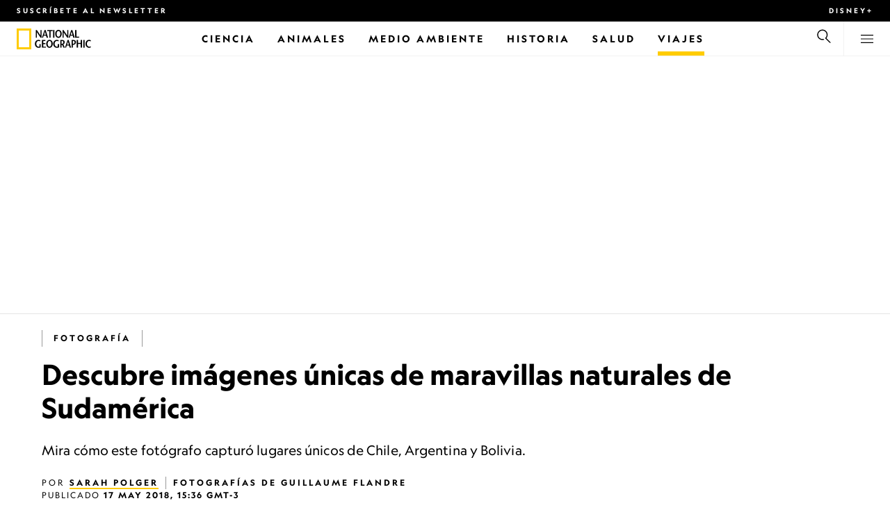

--- FILE ---
content_type: text/html
request_url: https://www.nationalgeographicla.com/fotografia/2018/05/descubre-imagenes-unicas-de-maravillas-naturales-de-sudamerica
body_size: 20534
content:
<!DOCTYPE html><html lang="es-mx" dir="ltr" prefix="content: http://purl.org/rss/1.0/modules/content/  dc: http://purl.org/dc/terms/  foaf: http://xmlns.com/foaf/0.1/  og: http://ogp.me/ns#  rdfs: http://www.w3.org/2000/01/rdf-schema#  schema: http://schema.org/  sioc: http://rdfs.org/sioc/ns#  sioct: http://rdfs.org/sioc/types#  skos: http://www.w3.org/2004/02/skos/core#  xsd: http://www.w3.org/2001/XMLSchema#" xmlns="http://www.w3.org/1999/xhtml" xmlns:fb="https://www.facebook.com/2008/fbml" xmlns:og="http://ogp.me/ns#"><head><title data-head="true">Descubre imágenes únicas de maravillas naturales de Sudamérica | National Geographic | National Geographic</title><meta data-head="true" name="title" content="Descubre imágenes únicas de maravillas naturales de Sudamérica | National Geographic"/><meta data-head="true" name="date" scheme="W3CDTF" content="2018-05-17T18:36:31Z"/><meta data-head="true" name="publicationDate" content="17/05/2018"/><meta data-head="true" name="description" content="Mira cómo este fotógrafo capturó lugares únicos de Chile, Argentina y Bolivia."/><meta data-head="true" name="keywords" content="Fotografía,Concursos de Fotografía, Viaje,Viajes"/><meta data-head="true" name="localPrimaryTerm" content="Fotografía"/><meta data-head="true" name="englishPrimaryTerm" content="Photography"/><meta data-head="true" property="og:type" content="article"/><meta data-head="true" property="og:url" content="https://www.nationalgeographicla.com/fotografia/2018/05/descubre-imagenes-unicas-de-maravillas-naturales-de-sudamerica"/><meta data-head="true" property="og:title" content="Descubre imágenes únicas de maravillas naturales de Sudamérica"/><meta data-head="true" property="og:updated_time" content="2018-05-17T18:36:31Z"/><meta data-head="true" property="og:description" content="Mira cómo este fotógrafo capturó lugares únicos de Chile, Argentina y Bolivia."/><meta data-head="true" property="og:image" content="https://static.nationalgeographicla.com/files/styles/image_3200/public/llama-laguna-colorada-bolivia.jpg?w=1600&amp;h=1067"/><meta data-head="true" property="og:image:alt" content="Descubre imágenes únicas de maravillas naturales de Sudamérica | National Geographic"/><meta data-head="true" property="og:image:width" content="1600"/><meta data-head="true" property="og:image:height" content="1067"/><meta data-head="true" property="og:image:type" content="image/jpeg"/><meta data-head="true" property="twitter:title" content="Descubre imágenes únicas de maravillas naturales de Sudamérica | National Geographic"/><meta data-head="true" property="article:modified_time" content="2018-05-17T18:36:31Z"/><meta data-head="true" property="article:published_time" content="2018-05-16T20:27:30Z"/><meta data-head="true" property="article:section" content="Fotografía"/><meta data-head="true" property="article:tag" content="Fotografía"/><meta data-head="true" property="article:tag" content="Concursos de Fotografía"/><meta data-head="true" property="article:tag" content="Viaje"/><meta data-head="true" property="article:tag" content="Viajes"/><link data-head="true" rel="canonical" href="https://www.nationalgeographicla.com/fotografia/2018/05/descubre-imagenes-unicas-de-maravillas-naturales-de-sudamerica"/><link data-head="true" rel="image_src" href="https://static.nationalgeographicla.com/files/styles/image_3200/public/llama-laguna-colorada-bolivia.jpg?w=1600"/><script data-head="true" type="application/ld+json">{"@context":"https://schema.org","@graph":[{"@type":"NewsArticle","headline":"Descubre imágenes únicas de maravillas naturales de Sudamérica","name":"Mira cómo este fotógrafo capturó lugares únicos de Chile, Argentina y Bolivia.","datePublished":"2018-05-17T18:36:31Z","dateModified":"2018-05-17T18:36:31Z","publisher":{"@type":"Organization","@id":"https://www.nationalgeographicla.com/","name":"National Geographic","url":"https://www.nationalgeographicla.com/","logo":{"@type":"ImageObject","url":"https://www.nationalgeographicla.com/images/logo.png"}},"author":{"@type":"Person","name":{"@type":"Person","name":"Sarah Polger"}},"mainEntityOfPage":"https://www.nationalgeographicla.com/fotografia/2018/05/descubre-imagenes-unicas-de-maravillas-naturales-de-sudamerica","image":{"@type":"ImageObject","url":"https://static.nationalgeographicla.com/files/styles/image_3200/public/llama-laguna-colorada-bolivia.jpg?w=1900&h=1267","width":1900,"height":1267,"author":{"@type":"Person","name":"FOTOGRAFÍA Y TEXTO DE GUILLAUME FLANDRE, FOTÓGRAFO DE VIAJES DEL AÑO DE NATIONAL GEOGRAPHIC (2018)"},"contributor":{"@type":"Person","name":"FOTOGRAFÍA Y TEXTO DE GUILLAUME FLANDRE, FOTÓGRAFO DE VIAJES DEL AÑO DE NATIONAL GEOGRAPHIC (2018)"},"caption":"LAGUNA COLORADA, BOLIVIA - \"La llama estaba en uno de los pocos lugares donde el sol brillaba, poniéndola en el foco de mi atención\", explica Flandre.\r\n\r\n\r\n ","name":"llama-laguna-colorada-bolivia.jpg","alternateName":"llama-laguna-colorada-bolivia"}}]}</script><script>window.NATGEO_CONFIG_HASH = "592dce016b2f40d07643287dab9e2a8039ec7565";window.googletag = window.googletag || { cmd: [] };window.dataLayer = window.dataLayer || []; window.dataLayer.push({'gtm.start': new Date().getTime(), event: 'gtm.js'});</script><meta charset="utf8"/><link rel="preload" href="/fonts/geographeditweb-regular.woff2" as="font" type="font/woff2" crossorigin="anonymous"/><link rel="preload" href="/fonts/geographedit-medium.woff2" as="font" type="font/woff2" crossorigin="anonymous"/><link rel="preload" href="/fonts/geographeditweb-bold.woff2" as="font" type="font/woff2" crossorigin="anonymous"/><link rel="preload" href="/config/raw-config.json?592dce016b2f40d07643287dab9e2a8039ec7565" as="fetch" type="application/json" crossorigin="anonymous"/><style id="global-css">@font-face{font-family:GeoEditRegular;font-display:swap;src:url(/fonts/geographeditweb-regular.woff2) format('woff2')}@font-face{font-family:GeoWebRegular;font-feature-settings:"swsh";font-display:swap;src:url(/fonts/geographeditweb-regular.woff2) format('woff2')}@font-face{font-family:GeoEditMedium;font-display:swap;src:url(/fonts/geographedit-medium.woff2) format('woff2')}@font-face{font-family:GeoEditBold;font-display:swap;src:url(/fonts/geographeditweb-bold.woff2) format('woff2')}@font-face{font-family:GeoWebBold;font-feature-settings:"swsh";font-display:swap;src:url(/fonts/geographeditweb-bold.woff2) format('woff2')}@font-face{font-family:Grosvenor;font-display:swap;src:url(/fonts/grosvenor-book-regular.min.woff2) format('woff2')}*,::after,::before{box-sizing:inherit}::selection{background:#fc0}body{margin:0;padding:0;font-size:100%;line-height:1.5;font-family:Grosvenor,serif;box-sizing:border-box;-ms-text-size-adjust:100%;-webkit-text-size-adjust:100%}article,aside,details,figcaption,figure,footer,header,hgroup,main,nav,section,summary{display:block}dl,ol,ul{margin:0;padding:0}li{margin:0;padding:0;list-style:none}audio,canvas,progress,video{display:inline-block;vertical-align:baseline}img{height:auto;border:none;max-width:100%}svg:not(:root){overflow:hidden}a{text-decoration:none}a:active,a:focus,a:hover,a:visited{outline-width:0;outline:0}p{margin:0}button,input,select,textarea{font:inherit;margin:0}button,input{overflow:visible}fieldset{border:1px solid silver;margin:0 2px;padding:.35em .625em .75em}textarea{overflow:auto}[type=checkbox],[type=radio]{box-sizing:border-box;padding:0}audio:not([controls]){display:none;height:0}[hidden]{display:none}a{background:0 0}abbr[title]{border-bottom:1px dotted}b,strong{font-weight:700}img{border:0}svg:not(:root){overflow:hidden}figure{margin:0}fieldset{border:1px solid silver;margin:0 2px;padding:.35em .625em .75em}button,input,select,textarea{font-family:inherit;font-size:100%;margin:0}button,input{line-height:normal}button,html input[type=button],input[type=reset],input[type=submit]{-webkit-appearance:button;cursor:pointer}button[disabled],html input[disabled]{cursor:default}input[type=checkbox],input[type=radio]{box-sizing:border-box;padding:0}input[type=search]{-webkit-appearance:textfield;box-sizing:content-box}input[type=search]::-webkit-search-cancel-button,input[type=search]::-webkit-search-decoration{-webkit-appearance:none}textarea{overflow:auto;vertical-align:top}table{border-collapse:collapse;border-spacing:0}@keyframes fadein{from{opacity:0}to{opacity:1}}@keyframes fadeout{from{opacity:1}to{opacity:0}}*{margin:0;padding:0}.open-dropdown{position:static;height:100vh;overflow:hidden}.open-dropdown .grid-row{contain:none}</style><link rel="preconnect" href="https://static.nationalgeographicla.com" crossorigin="anonymous"/><link rel="preconnect" href="https://www.googletagmanager.com" crossorigin="anonymous"/><meta name="viewport" content="width=device-width, initial-scale=1, shrink-to-fit=no"/><link rel="shortcut icon" href="/favicon.ico" type="image/vnd.microsoft.icon"/><link rel="apple-touch-icon" sizes="228x228" href="/apple-touch-icon.png?v=7a4260241130277a670aed37636a9551"/><link rel="apple-touch-icon" sizes="120x120" href="/apple-touch-icon-120x120.png?v=7a4260241130277a670aed37636a9551"/><link rel="apple-touch-icon" sizes="228x228" href="/apple-touch-icon-precomposed.png?v=7a4260241130277a670aed37636a9551"/><link rel="apple-touch-icon" sizes="120x120" href="/apple-touch-icon-120x120-precomposed.png?v=7a4260241130277a670aed37636a9551"/><meta name="google-site-verification" content="m9UsgT9JOH5f9ZsrAAvg7d-7IOoVmIIWUJi6f9U_h1c"/><meta property="twitter:card" content="summary_large_image"/><meta name="robots" content="max-image-preview:large, max-snippet:-1, max-video-preview:-1"/><meta property="fb:app_id" content="145574803450"/><meta property="og:site_name" content="National Geographic"/><meta property="twitter:site" content/><meta property="twitter:creator" content/><meta property="article:author" content/></head><body><span id="___header-code-custom"><script> function gtag(){dataLayer.push(arguments);} gtag('consent', 'default', { ad_storage: "granted", analytics_storage: "granted", ad_user_data: "granted", ad_personalization: "granted", 'wait_for_update': 500 }); </script></span><div id="___app"><div class="page-content"><style data-emotion="css 1w2aqb1">.css-1w2aqb1{z-index:296;position:relative;}</style><div class="headers-container css-1w2aqb1"><nav><style data-emotion="css 1qrh9tb">.css-1qrh9tb{height:31px;max-height:31px;list-style-type:none;background:#000;width:100%;padding:0.5rem 1rem;margin:0;overflow:hidden;}@media (min-width: 768px){.css-1qrh9tb{padding:0.5rem 1.5rem;}}</style><ul class="css-1qrh9tb"><style data-emotion="css dv0i6q">.css-dv0i6q{display:block;float:left;color:#fff;margin:0 2rem 0 0;padding:0;line-height:0;}.css-dv0i6q:last-child{float:right;margin:0;}</style><li class="css-dv0i6q"><style data-emotion="css xor9u1">.css-xor9u1{font-family:GeoWebBold,sans-serif;font-feature-settings:'swsh';font-weight:400;letter-spacing:3px;line-height:1.5;font-style:normal;color:#fff;font-size:0.625rem;text-transform:uppercase;}.css-xor9u1:hover{color:#ccc;}</style><a href="#showNewsletter=true" class="css-xor9u1">Suscríbete al newsletter</a></li><style data-emotion="css qr6o7z">.css-qr6o7z{display:block;float:left;color:#fff;margin:0 2rem 0 0;padding:0;line-height:0;display:none;}@media (min-width: 768px){.css-qr6o7z{display:block;}}.css-qr6o7z:last-child{float:right;margin:0;}</style><li class="css-qr6o7z"><a target="_blank" href="https://disneyplus.com?cid=DTCI-Synergy-NatGeoPartners-Site-Acquisition-LATAMLaunch-AIILATAM-DisneyPlus-DisneyPlus-SSLA-NavLink-NationalGeographicla.com_sustain_navmenu-NA" rel="noopener noreferrer nofollow" class="topbardisney css-xor9u1">Disney+</a></li></ul></nav><style data-emotion="css 1161qt5">.css-1161qt5{padding-top:0px;}</style><div class="css-1161qt5"><style data-emotion="css 1aue1mq">.css-1aue1mq{height:50px;max-height:50px;display:-webkit-box;display:-webkit-flex;display:-ms-flexbox;display:flex;-webkit-box-pack:justify;-webkit-justify-content:space-between;justify-content:space-between;-webkit-align-items:center;-webkit-box-align:center;-ms-flex-align:center;align-items:center;top:0;left:0;background-color:#fff;border-bottom:1px solid #f2f2f2;}</style><nav id="main-navigation-nav" data-is-sticky="false" class="css-1aue1mq"><style data-emotion="css 1tx1uz0">.css-1tx1uz0 a{display:block;margin-left:1rem;}@media (min-width: 768px){.css-1tx1uz0 a{margin-left:1.5rem;}}.css-1tx1uz0 svg{display:block;}</style><div class="css-1tx1uz0"><a href="/" title="National Geographic" aria-label="National Geographic"><svg xmlns="http://www.w3.org/2000/svg" viewBox="0 0 84.43 120.98" aria-label="National Geographic" width="21" height="30"><title>National Geographic</title><path style="fill:#fc0;" d="M0,121V0H84.43V121H0ZM72.22,108.8V12.18H12.17V108.8H72.22Z"></path></svg></a></div><style data-emotion="css 1enqco9">.css-1enqco9{min-width:95px;margin-left:5px;font-family:GeoWebBold,sans-serif;font-feature-settings:'swsh';font-size:0.875rem;line-height:initial;letter-spacing:0.1875rem;text-transform:uppercase;color:#000;}.css-1enqco9 a{display:block;color:inherit;height:26px;}.css-1enqco9 svg{height:26px;}.css-1enqco9 h1{font-size:inherit;font-weight:unset;margin:0;padding:0;}@media (min-width: 768px){.css-1enqco9{font-size:1rem;}}</style><div class="css-1enqco9"><a href="/"><style data-emotion="css eivff4">.css-eivff4{display:none;}</style><span title="National Geographic" class="css-eivff4">National Geographic</span><svg xmlns="http://www.w3.org/2000/svg" viewBox="0 0 309.33 98.77" aria-label="National Geographic"><title>National Geographic</title><path d="M37.33,42.83H32.1c-6.86-9.68-13.66-19.31-20.45-30.2H11.59v30.2H5.81V0.73H11c6.86,9.62,13.66,19.19,20.39,30h0.12v-30h5.78V42.83Z"></path><path d="M51,26.17C52.73,20.64,54.41,15.52,55.92,9H56c1.68,6.5,3.19,11.62,4.75,17.15H51ZM53.81,0.73L39.26,42.83h6.26l3.67-11.49H61.87l3.31,11.49h8.06L59.83,0.73h-6Z"></path><path d="M80,42.83V6.37H69V0.73H98.33V6.37H87.26V42.83H80Z"></path><path d="M100.68,42.83V0.73h7.16V42.83h-7.16Z"></path><path d="M130.09,37.54c-7.52,0-10.17-8.31-10.17-16.36,0-7.76,3-15.16,10.17-15.16s10.16,7.4,10.16,15.16C140.26,29.23,137.61,37.54,130.09,37.54Zm0,6c11,0,17.87-9.8,17.87-22.37C148,9.38,140.38,0,130.09,0s-17.87,9.38-17.87,21.18C112.23,33.75,119.08,43.55,130.09,43.55Z"></path><path d="M183.87,42.83h-5.23c-6.86-9.68-13.66-19.31-20.45-30.2h-0.06v30.2h-5.77V0.73h5.24c6.86,9.62,13.65,19.19,20.39,30h0.12v-30h5.77V42.83Z"></path><path d="M197.58,26.17C199.27,20.64,201,15.52,202.46,9h0.12c1.69,6.5,3.19,11.62,4.75,17.15h-9.75Zm2.77-25.44L185.79,42.83h6.26l3.67-11.49h12.69l3.31,11.49h8.06L206.37,0.73h-6Z"></path><path d="M221.89,0.73H229V37.18H243.3v5.65H221.89V0.73Z"></path><path d="M32.89,78.06V95.44a33.11,33.11,0,0,1-12,2.59C8.53,98,.71,88.41.71,76c0-11.49,7.82-21.53,20.45-21.53a18,18,0,0,1,10.23,3.25l-2.35,5a15.65,15.65,0,0,0-7.7-2.22c-7.7,0-12.94,6.08-12.94,15.64,0,10,6,15.88,12.21,15.88a10.63,10.63,0,0,0,5.05-1V78.06h7.22Z"></path><path d="M58.7,60.86h-12V72.41H58.46v5.65H46.66v13.6h14.2v5.66H39.45V55.2H58.7v5.66Z"></path><path d="M81,92c-7.52,0-10.17-8.3-10.17-16.36,0-7.76,3-15.16,10.17-15.16s10.17,7.4,10.17,15.16C91.12,83.72,88.47,92,81,92Zm0,6c11,0,17.87-9.8,17.87-22.37,0-11.79-7.58-21.18-17.87-21.18S63.09,63.86,63.09,75.65C63.09,88.22,69.95,98,81,98Z"></path><path d="M133.47,78.06V95.44a33.11,33.11,0,0,1-12,2.59c-12.39,0-20.21-9.62-20.21-22,0-11.49,7.82-21.53,20.46-21.53A18,18,0,0,1,132,57.73l-2.35,5a15.64,15.64,0,0,0-7.7-2.22c-7.7,0-12.93,6.08-12.93,15.64,0,10,6,15.88,12.21,15.88a10.63,10.63,0,0,0,5.05-1V78.06h7.22Z"></path><path d="M147.31,60.86h3.19c4.27,0,6.67,2.46,6.67,6.79,0,5.65-3.43,8.18-6.86,8.36-0.72.06-2.4,0.12-3,.19V60.86Zm18.29,36.45-8.48-17.45a14.16,14.16,0,0,0,7.28-12.51c0-8.19-5-12.16-13.05-12.16H140.09V97.31h7.22V81.43h3.25l6.8,15.88h8.24Z"></path><path d="M177.5,80.65c1.68-5.53,3.37-10.65,4.87-17.14h0.12c1.69,6.49,3.19,11.61,4.76,17.14H177.5Zm2.77-25.45L165.71,97.31H172l3.67-11.49h12.69l3.31,11.49h8.06L186.29,55.2h-6Z"></path><path d="M213.24,55.2H202V97.31h7.22V81.43h3.25c8.6,0,13.84-7,13.84-14.07C226.29,59.17,221.3,55.2,213.24,55.2Zm-1,20.81c-0.74.06-2.5,0.12-3,.17V60.86h3.25c4.21,0,6.62,2.46,6.62,6.79C219.07,73.31,215.64,75.83,212.22,76Z"></path><path d="M259.74,97.31h-7.22V77h-15V97.31h-7.16V55.2h7.16V71.38h15V55.32h7.22v42Z"></path><path d="M266.66,97.31V55.2h7.16V97.31h-7.16Z"></path><path d="M306.3,62.84a15.16,15.16,0,0,0-7.4-2.34c-7.34,0-12.69,6.08-12.69,15.64,0,10,5.9,15.88,12.87,15.88a13.61,13.61,0,0,0,7.22-2.11l2,5.24A18.33,18.33,0,0,1,298.78,98c-12.39,0-20.21-9.62-20.21-22,0-11.49,7.76-21.53,20.33-21.53a17.78,17.78,0,0,1,9.69,3.25Z"></path></svg></a></div><style data-emotion="css typcc9">.css-typcc9{display:inline-block;-webkit-box-flex:2;-webkit-flex-grow:2;-ms-flex-positive:2;flex-grow:2;display:grid;place-items:center;font-size:0.875rem;line-height:initial;}</style><div class="css-typcc9"><style data-emotion="css n21sqs">.css-n21sqs{display:none;}@media (min-width: 1024px){.css-n21sqs{display:-webkit-box;display:-webkit-flex;display:-ms-flexbox;display:flex;-webkit-box-pack:center;-ms-flex-pack:center;-webkit-justify-content:center;justify-content:center;-webkit-align-items:center;-webkit-box-align:center;-ms-flex-align:center;align-items:center;}.css-n21sqs li{height:49px;font-family:GeoWebBold,sans-serif;font-feature-settings:'swsh';font-size:0.875rem;letter-spacing:0.1875rem;text-transform:uppercase;margin:0 1rem;color:#000;}.css-n21sqs li a{height:49px;line-height:15px;color:inherit;display:grid;place-items:center;}.css-n21sqs li a:hover{color:#999;}.css-n21sqs li:hover{box-shadow:inset 0 -6px 0 0 #fc0;}}</style><ul class="css-n21sqs"><li class="css-0"><a href="/ciencia" title="Ciencia" aria-label="Ciencia"><span>Ciencia</span></a></li><li class="css-0"><a href="/animales" title="Animales" aria-label="Animales"><span>Animales</span></a></li><li class="css-0"><a href="/medio-ambiente" title="Medio Ambiente" aria-label="Medio Ambiente"><span>Medio Ambiente</span></a></li><li class="css-0"><a href="/historiaycultura" title="Historia" aria-label="Historia"><span>Historia</span></a></li><li class="css-0"><a href="/salud" title="Salud" aria-label="Salud"><span>Salud</span></a></li><style data-emotion="css 1inn4vp">.css-1inn4vp{box-shadow:inset 0 -6px 0 0 #fc0;}</style><li class="css-1inn4vp"><a href="/tema/contenido/viaje-y-aventuras" title="Viajes" aria-label="Viajes"><span>Viajes</span></a></li></ul></div><style data-emotion="css-global 1nsmg9x">body:has(input[type='checkbox']#search-toggle:checked){overflow:hidden;}body:has(input[type='checkbox']#search-toggle:checked) #main-navigation-nav[data-is-sticky='true']{-webkit-transition:none;transition:none;-webkit-transform:unset;-moz-transform:unset;-ms-transform:unset;transform:unset;}</style><style data-emotion="css 1f9j76h">.css-1f9j76h{display:grid;place-items:right;height:50px;padding:0 1rem;display:grid;place-items:center;line-height:initial;}.css-1f9j76h svg{cursor:pointer;}</style><div title="Buscar" class="css-1f9j76h"><label for="search-toggle"><span class="css-eivff4">Buscar</span><style data-emotion="css 1oyrcvo">.css-1oyrcvo{height:24px;width:24px;fill:currentColor;display:inline-block;}</style><svg viewBox="0 0 1024 1024" aria-label="Search" width="24" height="24" class="css-1oyrcvo"><path transform="scale(1, -1) translate(0, -960)" d="M853.4 48h87.8l-276.8 276.8c105.4 126 99 314.4-19.2 432.6-125 125-328.6 125-453.8 0-125-125-125-328.6 0-453.8 91-91 223.4-115.8 337-74.4l-49.2 49.2c-85-20.4-178.2 2.4-244.4 68.6-101.2 101.2-101.2 265.8 0 367s265.8 101.2 367 0 101.2-265.8 0-367c-7.8-7.8-16.2-15.2-24.8-21.8l0.6-0.6-0.6-0.4 276.4-276.2z"></path></svg></label></div><style data-emotion="css 1v7bzte">.css-1v7bzte{display:none;}.css-1v7bzte:checked~.modal-search{display:block;z-index:999;}</style><input type="checkbox" id="search-toggle" class="css-1v7bzte"/><style data-emotion="css 1e28ceo">.css-1e28ceo{display:none;position:fixed;left:0;right:0;top:0;bottom:0;width:100%;height:100%;overflow-y:auto;background-color:#000;z-index:-999;}</style><div class="modal-search css-1e28ceo"><style data-emotion="css iib3vq">.css-iib3vq{position:absolute;top:50%;left:50%;-webkit-transform:translateY(-50%) translateX(-50%);-moz-transform:translateY(-50%) translateX(-50%);-ms-transform:translateY(-50%) translateX(-50%);transform:translateY(-50%) translateX(-50%);width:85%;max-width:1600px;}</style><form action="/search" method="GET" class="css-iib3vq"><style data-emotion="css 1eeeob5">.css-1eeeob5{border-bottom:2px solid white;display:-webkit-box;display:-webkit-flex;display:-ms-flexbox;display:flex;-webkit-align-items:center;-webkit-box-align:center;-ms-flex-align:center;align-items:center;padding:10px;background:transparent;}</style><div class="css-1eeeob5"><style data-emotion="css 1ntr0vx">.css-1ntr0vx{margin:0 16px 0 8px;}</style><span class="css-1ntr0vx"><style data-emotion="css v4j56b">.css-v4j56b{height:24px;width:24px;color:white;fill:currentColor;display:block;}@media (min-width: 768px){.css-v4j56b{height:36px;width:36px;}}@media (min-width: 1024px){.css-v4j56b{height:48px;width:48px;}}</style><svg viewBox="0 0 1024 1024" aria-label="Search" width="24" height="24" class="css-v4j56b"><path transform="scale(1, -1) translate(0, -960)" d="M853.4 48h87.8l-276.8 276.8c105.4 126 99 314.4-19.2 432.6-125 125-328.6 125-453.8 0-125-125-125-328.6 0-453.8 91-91 223.4-115.8 337-74.4l-49.2 49.2c-85-20.4-178.2 2.4-244.4 68.6-101.2 101.2-101.2 265.8 0 367s265.8 101.2 367 0 101.2-265.8 0-367c-7.8-7.8-16.2-15.2-24.8-21.8l0.6-0.6-0.6-0.4 276.4-276.2z"></path></svg></span><style data-emotion="css 1dcpudq">.css-1dcpudq{font-size:26px;font-size:26px;background:transparent;font-family:GeoWebBold,sans-serif;font-feature-settings:'swsh';letter-spacing:3px;line-height:1.5;font-style:normal;color:#fff;border:none;outline:0;width:100%;text-transform:uppercase;}@media (min-width: 768px){.css-1dcpudq{font-size:45px;}}@media (min-width: 1024px){.css-1dcpudq{font-size:60px;}}</style><input name="q" type="text" placeholder="Buscar" autocomplete="on" class="css-1dcpudq"/></div></form><style data-emotion="css zp6ze2">.css-zp6ze2{position:absolute;top:2rem;right:2rem;width:24px;height:24px;z-index:999;}.css-zp6ze2 svg{cursor:pointer;}</style><div title="Cerrar" class="css-zp6ze2"><label for="search-toggle"><span class="css-eivff4">Cerrar</span><style data-emotion="css 1ac2vu9">.css-1ac2vu9{height:24px;width:24px;color:#fff;fill:currentColor;display:inline-block;}</style><svg viewBox="0 0 1024 1024" aria-label="Close" width="24" height="24" class="css-1ac2vu9"><path transform="scale(1, -1) translate(0, -960)" d="M132.422 784.297l43.416 43.416 715.868-715.868-43.416-43.416-715.868 715.868zM132.422 111.703l715.868 715.868 43.416-43.416-715.868-715.868-43.416 43.416z"></path></svg></label></div></div><style data-emotion="css-global o3obud">body:has(input[type='checkbox']#menu-toggle:checked){overflow:hidden;}body:has(input[type='checkbox']#menu-toggle:checked) #main-navigation-nav[data-is-sticky='true']{-webkit-transition:none;transition:none;-webkit-transform:unset;-moz-transform:unset;-ms-transform:unset;transform:unset;}</style><style data-emotion="css 1c16hwf">.css-1c16hwf{height:50px;padding:0 1rem;display:grid;border-left:1px solid #f2f2f2;place-items:center;line-height:initial;}@media (min-width: 768px){.css-1c16hwf{padding:0 1.5rem;}}.css-1c16hwf >label{max-height:18px;}.css-1c16hwf svg{cursor:pointer;}</style><div title="Menu" class="css-1c16hwf"><label for="menu-toggle"><span class="css-eivff4">Menu</span><style data-emotion="css 1o1ujms">.css-1o1ujms{height:18px;width:18px;fill:currentColor;display:inline-block;}</style><svg viewBox="0 0 1024 1024" aria-label="Hamburger" width="18" height="18" class="css-1o1ujms"><path transform="scale(1, -1) translate(0, -960)" d="M4 784h1016v-60h-1016v60zM4 478h1016v-60h-1016v60zM4 172h1016v-60h-1016v60z"></path></svg></label></div><style data-emotion="css 17nk9wg">.css-17nk9wg{display:none;}.css-17nk9wg:checked~.modal-menu{display:block;z-index:999;}</style><input type="checkbox" id="menu-toggle" class="css-17nk9wg"/><style data-emotion="css rwil6h">.css-rwil6h{display:none;position:fixed;left:0;right:0;top:0;bottom:0;width:100%;overflow-y:auto;background-color:#000;z-index:-999;}</style><div class="modal-menu css-rwil6h"><style data-emotion="css y7ihec">.css-y7ihec{position:relative;z-index:2;overflow:hidden;padding:5rem 1.5rem 8rem 1.5rem;}@media (min-width: 768px){.css-y7ihec{padding:5rem 2rem 8rem 2rem;}}@media (min-width: 1024px){.css-y7ihec{padding:5rem;}}</style><div class="css-y7ihec"><style data-emotion="css 31xusd">@media (min-width: 768px){.css-31xusd{float:left;width:58%;}}</style><div class="css-31xusd"><div><style data-emotion="css efvglr">.css-efvglr{font-family:GeoWebBold,sans-serif;font-feature-settings:'swsh';font-size:0.875rem;line-height:initial;letter-spacing:0.1875rem;text-transform:uppercase;color:#a5a5a5;}@media (min-width: 768px){.css-efvglr{font-size:1rem;}}</style><h3 class="css-efvglr">Explorar</h3><style data-emotion="css 170v4n6">.css-170v4n6{font-family:GeoWebBold,sans-serif;font-feature-settings:'swsh';font-size:1.1875rem;letter-spacing:0.1875rem;text-transform:uppercase;}@media (min-width: 768px){.css-170v4n6{font-size:2rem;}}.css-170v4n6 li{margin-top:1.5rem;line-height:initial;}.css-170v4n6 li a{color:#fff;}.css-170v4n6 li a:hover{color:#fff;}@media (min-width: 768px){.css-170v4n6 li a{color:#a5a5a5;}}@media (min-width: 768px){.css-170v4n6 li{margin-top:2.5rem;}.css-170v4n6 li:first-of-type{margin-top:2rem;}}</style><nav title="Explorar" class="css-170v4n6"><style data-emotion="css 1t9sqkg">.css-1t9sqkg{display:block;}@media (min-width: 768px){.css-1t9sqkg{display:none;}}</style><ul class="css-1t9sqkg"><li><a href="/ciencia" title="Ciencia" aria-label="Ciencia">Ciencia</a></li><li><a href="/animales" title="Animales" aria-label="Animales">Animales</a></li><li><a href="/medio-ambiente" title="Medio Ambiente" aria-label="Medio Ambiente">Medio Ambiente</a></li><li><a href="/historiaycultura" title="Historia" aria-label="Historia">Historia</a></li><li><a href="/salud" title="Salud" aria-label="Salud">Salud</a></li><li><a href="/tema/contenido/viaje-y-aventuras" title="Viajes" aria-label="Viajes">Viajes</a></li></ul><ul><li><a href="/foto-del-dia" title="Foto del día" aria-label="Foto del día">Foto del día</a></li><li><a href="/fotografia" title="Fotografía" aria-label="Fotografía">Fotografía</a></li><li><a href="/videos" title="Video" aria-label="Video">Video</a></li></ul></nav></div><style data-emotion="css v1ygcs">.css-v1ygcs{display:none;}@media (min-width: 768px){.css-v1ygcs{display:block;}}</style><div class="css-v1ygcs"><style data-emotion="css 1u3nb5p">.css-1u3nb5p{margin-top:2.5rem;}@media (min-width: 768px){.css-1u3nb5p{margin-top:5rem;}}</style><div class="css-1u3nb5p"><style data-emotion="css 3ljmmh">.css-3ljmmh{display:block;font-size:0.75rem;font-family:GeoWebBold,sans-serif;font-feature-settings:'swsh';line-height:initial;letter-spacing:0.1875rem;text-transform:uppercase;color:#a5a5a5;}@media (min-width: 768px){.css-3ljmmh{font-size:0.875rem;}}</style><h3 class="css-3ljmmh">SUSCRIPCIÓN</h3><style data-emotion="css 1twbgnx">.css-1twbgnx{display:inline-block;font-family:GeoWebBold,sans-serif;font-feature-settings:'swsh';font-size:0.75rem;letter-spacing:0.1875rem;text-transform:uppercase;}@media (min-width: 768px){.css-1twbgnx{font-size:2rem;}}.css-1twbgnx li{margin-top:1.5rem;}.css-1twbgnx li a{color:#fff;}.css-1twbgnx li a:hover{color:#fff;}@media (min-width: 768px){.css-1twbgnx li a{color:#a5a5a5;}}@media (min-width: 768px){.css-1twbgnx li{margin:3rem 0;padding:0;border:none;}.css-1twbgnx li:first-of-type{margin-top:2rem;}}</style><nav title="SUSCRIPCIÓN" class="css-1twbgnx"><ul><li><a href="#showNewsletter=true" title="Suscríbete al newsletter" aria-label="Suscríbete al newsletter"><style data-emotion="css 3xym39">.css-3xym39{display:inline;}@media (min-width: 768px){.css-3xym39{display:none;}}</style><span class="css-3xym39">Suscríbete al newsletter</span><style data-emotion="css 1wclmit">.css-1wclmit{display:none;}@media (min-width: 768px){.css-1wclmit{display:inline;}}</style><span class="css-1wclmit">Suscríbete al newsletter</span></a></li><li><a target="_blank" title="Disney+" aria-label="Disney+" href="https://disneyplus.com?cid=DTCI-Synergy-NatGeoPartners-Site-Acquisition-LATAMLaunch-AIILATAM-DisneyPlus-DisneyPlus-SSLA-NavLink-NationalGeographicla.com_sustain_navmenu-NA" rel="noopener noreferrer nofollow"><span class="css-3xym39">Disney+</span><span class="css-1wclmit">Disney+</span></a></li></ul></nav></div></div></div><style data-emotion="css 15pl46p">@media (min-width: 768px){.css-15pl46p{float:right;width:40%;}}</style><div class="css-15pl46p"><style data-emotion="css 1pjg709">.css-1pjg709{margin-top:2.5rem;}@media (min-width: 768px){.css-1pjg709{margin:0;}}</style><div class="css-1pjg709"><style data-emotion="css 1d6x4oi">.css-1d6x4oi{font-family:GeoWebBold,sans-serif;font-feature-settings:'swsh';font-size:0.75rem;line-height:initial;letter-spacing:0.1875rem;text-transform:uppercase;color:#a5a5a5;}@media (min-width: 768px){.css-1d6x4oi{font-size:1rem;}}</style><h3 class="css-1d6x4oi">Descubre más de National Geographic</h3><style data-emotion="css 1e9v5py">.css-1e9v5py{font-family:GeoWebBold,sans-serif;font-feature-settings:'swsh';font-size:0.875rem;letter-spacing:0.1875rem;text-transform:uppercase;}@media (min-width: 768px){.css-1e9v5py{font-size:1.1875rem;}}.css-1e9v5py li{margin-top:1.5rem;line-height:initial;}.css-1e9v5py li a{color:#fff;}.css-1e9v5py li a:hover{color:#fff;}@media (min-width: 768px){.css-1e9v5py li a{color:#a5a5a5;}}@media (min-width: 768px){.css-1e9v5py li{margin-top:2rem;}}</style><nav title="Descubre más de National Geographic" class="css-1e9v5py"><ul><li><a href="/tema" title="Temas, autores y fotógrafos" aria-label="Temas, autores y fotógrafos">Temas, autores y fotógrafos</a></li><li><a href="/exploradores" title="Exploradores " aria-label="Exploradores ">Exploradores </a></li></ul></nav></div><div class="css-1t9sqkg"><div class="css-1u3nb5p"><h3 class="css-3ljmmh">SUSCRIPCIÓN</h3><nav title="SUSCRIPCIÓN" class="css-1twbgnx"><ul><li><a href="#showNewsletter=true" title="Suscríbete al newsletter" aria-label="Suscríbete al newsletter"><span class="css-3xym39">Suscríbete al newsletter</span><span class="css-1wclmit">Suscríbete al newsletter</span></a></li><li><a target="_blank" title="Disney+" aria-label="Disney+" href="https://disneyplus.com?cid=DTCI-Synergy-NatGeoPartners-Site-Acquisition-LATAMLaunch-AIILATAM-DisneyPlus-DisneyPlus-SSLA-NavLink-NationalGeographicla.com_sustain_navmenu-NA" rel="noopener noreferrer nofollow"><span class="css-3xym39">Disney+</span><span class="css-1wclmit">Disney+</span></a></li></ul></nav></div></div><div class="css-1u3nb5p"><style data-emotion="css 10yjpq4">.css-10yjpq4{font-family:GeoWebBold,sans-serif;font-feature-settings:'swsh';font-size:0.75rem;letter-spacing:0.1875rem;text-transform:uppercase!important;}@media (min-width: 768px){.css-10yjpq4{font-family:GeoWebBold,sans-serif;font-feature-settings:'swsh';font-size:0.875rem;}}.css-10yjpq4 button{text-align:left;letter-spacing:0.1875rem;text-transform:uppercase!important;}</style><nav class="css-10yjpq4"><style data-emotion="css ruxjmg">.css-ruxjmg{margin-left:-20px;}</style><div class="css-ruxjmg"></div><ul><style data-emotion="css 10tg8t7">.css-10tg8t7{margin-top:1.5rem;line-height:initial;}.css-10tg8t7 a,.css-10tg8t7 button{color:#fff;}.css-10tg8t7 a:hover,.css-10tg8t7 button:hover{color:#fff;}@media (min-width: 768px){.css-10tg8t7 a,.css-10tg8t7 button{color:#a5a5a5;}}@media (min-width: 768px){.css-10tg8t7{margin-top:2rem;}}</style><li data-footer-item-type="legal" class="css-10tg8t7"><a target="_blank" title="Condiciones de Uso" aria-label="Condiciones de Uso" href="https://disneytermsofuse.com/spanish-latin-american/" rel="noopener noreferrer nofollow">Condiciones de Uso</a></li><li data-footer-item-type="legal" class="css-10tg8t7"><a target="_blank" title="Política de Privacidad" aria-label="Política de Privacidad" href="https://privacy.thewaltdisneycompany.com/es-es/politica-de-privacidad/" rel="noopener noreferrer nofollow">Política de Privacidad</a></li><li data-footer-item-type="legal" class="css-10tg8t7"><a target="_blank" title="Anuncios basados en tu interés" aria-label="Anuncios basados en tu interés" href="https://privacy.thewaltdisneycompany.com/en/privacy-controls/online-tracking-and-advertising/" rel="noopener noreferrer nofollow">Anuncios basados en tu interés</a></li></ul></nav></div></div></div><div title="Cerrar" class="css-zp6ze2"><label for="menu-toggle"><span class="css-eivff4">Cerrar</span><svg viewBox="0 0 1024 1024" aria-label="Close" width="24" height="24" class="css-1ac2vu9"><path transform="scale(1, -1) translate(0, -960)" d="M132.422 784.297l43.416 43.416 715.868-715.868-43.416-43.416-715.868 715.868zM132.422 111.703l715.868 715.868 43.416-43.416-715.868-715.868-43.416 43.416z"></path></svg></label></div></div></nav><style data-emotion="css 7grqqj">.css-7grqqj{position:relative;display:block;}@media (min-width: 1024px){.css-7grqqj{display:none;}}</style><nav class="css-7grqqj"><style data-emotion="css 12y0ta9">.css-12y0ta9{position:relative;width:undefined;}</style><div class="css-12y0ta9"><style data-emotion="css 1mf0e97">.css-1mf0e97{position:absolute;top:0;bottom:0;left:0;}.css-1mf0e97 >div{height:100%;}</style><div class="css-1mf0e97"></div><style data-emotion="css 1jgglsn">.css-1jgglsn{position:absolute;top:0;bottom:0;right:0;}.css-1jgglsn >div{height:100%;}</style><div class="css-1jgglsn"></div><style data-emotion="css x9mop9">.css-x9mop9{overflow-x:scroll;scroll-behavior:smooth;position:relative;text-align:left;-ms-overflow-style:none;scrollbar-width:none;}.css-x9mop9::-webkit-scrollbar{display:none;}</style><div class="scroll-container css-x9mop9"><style data-emotion="css 1oy6erk">.css-1oy6erk{display:-webkit-inline-box;display:-webkit-inline-flex;display:-ms-inline-flexbox;display:inline-flex;white-space:nowrap;text-align:center;padding:0.5rem 1rem;}@media (min-width: 768px){.css-1oy6erk{padding:0.5rem 1.5rem;}}.css-1oy6erk li{display:inline-block;font-family:GeoWebBold,sans-serif;font-feature-settings:'swsh';font-size:0.625rem;line-height:1.2;letter-spacing:0.1875rem;text-transform:uppercase;padding:0.5rem 0.5rem;margin-right:0.5rem;color:#000;}.css-1oy6erk li a{display:block;color:inherit;}@media (hover){.css-1oy6erk li a:hover{color:#999;}}@media (hover){.css-1oy6erk li:hover{border-bottom:4px solid #fc0;}}@media (min-width: 1024px){.css-1oy6erk{display:none;}}</style><ul class="css-1oy6erk"><li class="css-0"><a href="/ciencia" title="Ciencia" aria-label="Ciencia">Ciencia</a></li><li class="css-0"><a href="/animales" title="Animales" aria-label="Animales">Animales</a></li><li class="css-0"><a href="/medio-ambiente" title="Medio Ambiente" aria-label="Medio Ambiente">Medio Ambiente</a></li><li class="css-0"><a href="/historiaycultura" title="Historia" aria-label="Historia">Historia</a></li><li class="css-0"><a href="/salud" title="Salud" aria-label="Salud">Salud</a></li><style data-emotion="css 1f2hua9">.css-1f2hua9{border-bottom:4px solid #fc0;-webkit-order:-1;-ms-flex-order:-1;order:-1;}</style><li class="css-1f2hua9"><a href="/tema/contenido/viaje-y-aventuras" title="Viajes" aria-label="Viajes">Viajes</a></li></ul></div></div></nav></div></div><style data-emotion="css 1xxldsp">.css-1xxldsp{position:relative;z-index:101;}</style><div class="css-1xxldsp"><style data-emotion="css lwlvcl">.css-lwlvcl{background-color:#fff;padding:10px 0;border-bottom:1px solid rgba(0, 0, 0, 0.1);text-align:center;clear:both;}</style><div class="css-lwlvcl"><style data-emotion="css po19a7">.css-po19a7{overflow:hidden;display:grid!important;place-items:center;height:50px;}@media (min-width: 768px){.css-po19a7{display:grid!important;place-items:center;height:90px;}}@media (min-width: 1024px){.css-po19a7{display:grid!important;place-items:center;height:350px;}}@media (min-width: 1280px){.css-po19a7{display:grid!important;place-items:center;height:350px;}}</style><div id="gpt--header--43706" class="css-po19a7"></div></div></div><main role="main" id="main-content"><style data-emotion="css 1v8xzw8">.css-1v8xzw8{overflow:hidden;display:none!important;height:0;}@media (min-width: 768px){.css-1v8xzw8{display:grid!important;place-items:center;height:3px;}}@media (min-width: 1024px){.css-1v8xzw8{display:grid!important;place-items:center;height:3px;}}@media (min-width: 1280px){.css-1v8xzw8{display:grid!important;place-items:center;height:3px;}}</style><div id="gpt--teads_tablet_and_desktop--43706" class="css-1v8xzw8"></div><style data-emotion="css 30tvht">.css-30tvht{margin-bottom:60px;}</style><article data-node-id="43706" about="/fotografia/2018/05/descubre-imagenes-unicas-de-maravillas-naturales-de-sudamerica" class="node node--type-article node--id-43706 ngart media-photo css-30tvht"><div></div><style data-emotion="css 1awj9go">.css-1awj9go{padding:20px 0;margin:0 15px;}@media (min-width: 768px){.css-1awj9go{width:91%;max-width:1160px;margin:0 auto;}}</style><div class="css-1awj9go"><style data-emotion="css 11498t9">.css-11498t9{display:inline-block;width:-webkit-fit-content;width:-moz-fit-content;width:fit-content;min-height:1.5rem;margin-bottom:1rem;border-right:1px solid #999;border-left:1px solid #999;padding:0 1rem;}.css-11498t9 span,.css-11498t9 a{font-size:0.75rem;letter-spacing:0.1875rem;line-height:1.4;font-family:GeoWebBold,sans-serif;font-feature-settings:'swsh';text-transform:uppercase;color:#000;}</style><div class="css-11498t9"><a href="/fotografia" hreflang="es-mx">Fotografía</a></div><style data-emotion="css b5ouep">.css-b5ouep{font-family:GeoWebBold,sans-serif;font-feature-settings:'swsh';font-size:2rem;line-height:1.2;color:#000;}@media (min-width: 768px){.css-b5ouep{font-size:2.5rem;}}</style><h1 class="css-b5ouep">Descubre imágenes únicas de maravillas naturales de Sudamérica</h1><style data-emotion="css 8u4e2">.css-8u4e2{font-size:1.1875rem;font-weight:normal;font-stretch:normal;font-style:normal;line-height:1.4;letter-spacing:0.00625rem;color:#000;font-family:GeoWebRegular,sans-serif;font-feature-settings:'swsh';margin-top:1rem;}@media (min-width: 768px){.css-8u4e2{margin-top:1.5rem;}}</style><h2 class="css-8u4e2">Mira cómo este fotógrafo capturó lugares únicos de Chile, Argentina y Bolivia.</h2><style data-emotion="css se91k">.css-se91k{display:-webkit-box;display:-webkit-flex;display:-ms-flexbox;display:flex;-webkit-flex-direction:column;-ms-flex-direction:column;flex-direction:column;margin-top:20px;}@media (min-width: 768px){.css-se91k{-webkit-flex-direction:row;-ms-flex-direction:row;flex-direction:row;margin-top:25px;}}</style><div class="css-se91k"><style data-emotion="css 18jvcqz">.css-18jvcqz{font-size:12px;font-family:GeoWebBold,sans-serif;font-feature-settings:'swsh';font-stretch:normal;font-style:normal;line-height:1.5;letter-spacing:3px;color:#000000;text-transform:uppercase;}@media (min-width: 768px){.css-18jvcqz{font-family:GeoWebRegular,sans-serif;font-feature-settings:'swsh';}.css-18jvcqz span{font-family:GeoWebBold,sans-serif;font-feature-settings:'swsh';color:#000000;}}.css-18jvcqz a{color:#000;}.css-18jvcqz a:hover{color:#666;}</style><div class="css-18jvcqz">Por <span><style data-emotion="css ai0cl0">.css-ai0cl0{border-bottom:2px solid #fc0;}</style><a href="/autor/sarah-polger" class="css-ai0cl0">Sarah Polger</a></span></div><style data-emotion="css 9nbo1y">.css-9nbo1y{font-size:12px;font-family:GeoWebBold,sans-serif;font-feature-settings:'swsh';font-stretch:normal;font-style:normal;line-height:1.5;letter-spacing:3px;color:#000000;text-transform:uppercase;}@media (min-width: 768px){.css-9nbo1y{font-family:GeoWebRegular,sans-serif;font-feature-settings:'swsh';}.css-9nbo1y span{font-family:GeoWebBold,sans-serif;font-feature-settings:'swsh';color:#000000;}}.css-9nbo1y a{color:#000;}.css-9nbo1y a:hover{color:#666;}@media (min-width: 768px){.css-9nbo1y{border-left:1px solid #999;margin-left:10px;padding-left:10px;}}</style><div class="css-9nbo1y"><style data-emotion="css lobyjq">.css-lobyjq{display:block;font-family:GeoWebRegular,sans-serif;font-feature-settings:'swsh';font-weight:400;font-size:0.75rem;letter-spacing:3px;line-height:1.5;text-transform:uppercase;color:#000;}</style><span class="css-lobyjq">FOTOGRAFÍAS DE <style data-emotion="css 1galvr2">.css-1galvr2{color:#000;font-weight:700;}</style><span class="css-1galvr2">Guillaume Flandre</span></span></div></div><style data-emotion="css ynk4rt">.css-ynk4rt{font-family:GeoWebRegular,sans-serif;font-feature-settings:'swsh';font-size:12px;font-weight:normal;font-stretch:normal;font-style:normal;line-height:1.5;letter-spacing:2px;color:#555555;text-transform:uppercase;display:-webkit-box;display:-webkit-flex;display:-ms-flexbox;display:flex;-webkit-flex-direction:column;-ms-flex-direction:column;flex-direction:column;}@media (min-width: 1024px){.css-ynk4rt{-webkit-flex-direction:row;-ms-flex-direction:row;flex-direction:row;color:#000000;font-family:GeoWebRegular,sans-serif;font-feature-settings:'swsh';white-space:nowrap;}}</style><div class="css-ynk4rt"><span>Publicado <style data-emotion="css 89bwl0">@media (min-width: 768px){.css-89bwl0{font-family:GeoWebBold,sans-serif;font-feature-settings:'swsh';color:#000000;}}</style><span class="css-89bwl0">17 may 2018, 15:36 GMT-3</span></span></div></div><style data-emotion="css 1ndocy1">.css-1ndocy1{position:relative;width:100%;max-height:none;overflow:visible;}@media (min-width: 768px){.css-1ndocy1{max-height:none;overflow:visible;}.css-1ndocy1 .ngart__mobile-ad{display:none;}}.css-1ndocy1:after{display:none;content:' ';position:absolute;left:0;bottom:0;width:100%;height:120px;background:linear-gradient(
        rgba(255, 255, 255, 0) 0%,
        rgba(255, 255, 255, 0.25) 10%,
        rgba(255, 255, 255, 0.65) 50%,
        rgba(255, 255, 255, 0.87) 95%,
        rgba(255, 255, 255, 0.96) 100%
      );}@media (min-width: 768px){.css-1ndocy1:after{display:none;}}</style><div class="css-1ndocy1"><style data-emotion="css 3ge75y">.css-3ge75y{max-width:68em;margin:0 30px;display:-webkit-box;display:-webkit-flex;display:-ms-flexbox;display:flex;}.css-3ge75y::after{clear:both;content:'';display:table;}.css-3ge75y .grid-full{margin-left:-30px;margin-right:-30px;}@media (min-width: 768px){.css-3ge75y{margin:0 40px;}.css-3ge75y .grid-full{margin-left:-40px;margin-right:-40px;}}@media (min-width: 1024px){.css-3ge75y{max-width:none;margin:0 60px;}.css-3ge75y .grid-full{margin-left:-60px;margin-right:-60px;}}@media (min-width: 1280px){.css-3ge75y{padding:0;width:100%;max-width:1160px;margin:0 auto;}}</style><div class="css-3ge75y"><style data-emotion="css 714zs4">.css-714zs4{width:100%;display:inline-block;}.css-714zs4 blockquote,.css-714zs4 div.paragraph p,.css-714zs4 div.paragraph ul,.css-714zs4 div.paragraph ol{font-size:1.1875rem;line-height:1.9375rem;letter-spacing:normal;}.css-714zs4 h2 a,.css-714zs4 h3 a{color:#000;}.css-714zs4 h5{font-family:GeoWebBold,sans-serif;font-feature-settings:'swsh';font-size:1.125rem;letter-spacing:2.5px;line-height:1.5;color:#000;font-weight:700;text-transform:uppercase;}.css-714zs4 blockquote,.css-714zs4 p{margin-bottom:30px;color:#333;}.css-714zs4 blockquote a,.css-714zs4 p a,.css-714zs4 ul a,.css-714zs4 ol a{color:#000;-webkit-text-decoration:none;text-decoration:none;border-bottom:2px solid #fc0;}.css-714zs4 div.paragraph ul,.css-714zs4 div.paragraph ol{margin:20px 0;}.css-714zs4 ul li{list-style:disc;list-style-position:inside;}.css-714zs4 ol li{list-style:decimal;list-style-position:inside;}.css-714zs4 .paragraph h2,.css-714zs4 .paragraph h3,.css-714zs4 p h2,.css-714zs4 p h3{font-family:GeoWebBold,sans-serif;font-feature-settings:'swsh';}@media (min-width: 768px){.css-714zs4 .paragraph,.css-714zs4 p{margin-bottom:30px;}.css-714zs4 .paragraph h2,.css-714zs4 p h2{font-weight:400;font-size:1.5rem;letter-spacing:0.5px;line-height:1.5;}}@media (min-width: 1024px){.css-714zs4{width:calc(100% - 320px);padding-right:50px;float:left;-webkit-flex:0 1 auto;-ms-flex:0 1 auto;flex:0 1 auto;}.css-714zs4 .ngart-img--large .ngart-img__cont__copy{margin-right:unset;}}</style><div class="css-714zs4"><div class="module--type-ParagraphGalleryInlineElement module--id-211051"><style data-emotion="css rdbdc0">.css-rdbdc0{content-visibility:auto;contain-intrinsic-size:0 476px;margin-bottom:30px;position:relative;margin:60px 0;clear:left;font-size:0;line-height:0;background:#fff;}@media (min-width: 768px){.css-rdbdc0{contain-intrinsic-size:0 587px;}}@media (min-width: 1024px){.css-rdbdc0{contain-intrinsic-size:0 488px;}}@media (min-width: 1280px){.css-rdbdc0{contain-intrinsic-size:0 520px;}}.css-rdbdc0:hover{cursor:pointer;}</style><div role="button" aria-label="Ver galería" tabindex="0" class="ngart-img--gallery css-rdbdc0"><style data-emotion="css 2ppgyf">@media (min-width: 1024px){.css-2ppgyf{display:-webkit-box;display:-webkit-flex;display:-ms-flexbox;display:flex;-webkit-align-items:flex-end;-webkit-box-align:flex-end;-ms-flex-align:flex-end;align-items:flex-end;}}</style><div class="css-2ppgyf"><style data-emotion="css ufj2vc">@media (min-width: 1024px){.css-ufj2vc{width:100%;}}</style><div class="css-ufj2vc"><style data-emotion="css 1t8r0ae">.css-1t8r0ae{aspect-ratio:2048/1365;}.css-1t8r0ae img{display:block;width:100%;height:auto;}</style><picture class="resp-img-cntr css-1t8r0ae"><source media="(max-width: 320px)" srcset="https://static.nationalgeographicla.com/files/styles/image_3200/public/glacier-perito-moreno-los-glaciares-national-park-argentina.webp?w=320&amp;h=214" type="image/webp"/><source media="(max-width: 360px)" srcset="https://static.nationalgeographicla.com/files/styles/image_3200/public/glacier-perito-moreno-los-glaciares-national-park-argentina.webp?w=360&amp;h=240" type="image/webp"/><source media="(max-width: 430px)" srcset="https://static.nationalgeographicla.com/files/styles/image_3200/public/glacier-perito-moreno-los-glaciares-national-park-argentina.webp?w=430&amp;h=287" type="image/webp"/><source media="(max-width: 500px)" srcset="https://static.nationalgeographicla.com/files/styles/image_3200/public/glacier-perito-moreno-los-glaciares-national-park-argentina.webp?w=500&amp;h=334" type="image/webp"/><source media="(max-width: 767px)" srcset="https://static.nationalgeographicla.com/files/styles/image_3200/public/glacier-perito-moreno-los-glaciares-national-park-argentina.webp?w=767&amp;h=512" type="image/webp"/><source media="(max-width: 900px)" srcset="https://static.nationalgeographicla.com/files/styles/image_3200/public/glacier-perito-moreno-los-glaciares-national-park-argentina.webp?w=900&amp;h=600" type="image/webp"/><source media="(max-width: 1023px)" srcset="https://static.nationalgeographicla.com/files/styles/image_3200/public/glacier-perito-moreno-los-glaciares-national-park-argentina.webp?w=1023&amp;h=682" type="image/webp"/><source media="(max-width: 1279px)" srcset="https://static.nationalgeographicla.com/files/styles/image_3200/public/glacier-perito-moreno-los-glaciares-national-park-argentina.webp?w=789&amp;h=526" type="image/webp"/><img src="https://static.nationalgeographicla.com/files/styles/image_3200/public/glacier-perito-moreno-los-glaciares-national-park-argentina.webp?w=760&amp;h=507" width="760" height="507" alt="PARQUE NACIONAL LOS GLACIARES, ARGENTINA - &quot;El clima en la Patagonia está en cambio constante, así ..." title="PARQUE NACIONAL LOS GLACIARES, ARGENTINA - &quot;El clima en la Patagonia está en cambio constante, así ..." loading="lazy"/></picture></div></div><style data-emotion="css 1csjhio">.css-1csjhio{background:rgba(0, 0, 0, 0.5);width:260px;overflow:hidden;display:-webkit-box;display:-webkit-flex;display:-ms-flexbox;display:flex;-webkit-align-items:center;-webkit-box-align:center;-ms-flex-align:center;align-items:center;cursor:pointer;position:absolute;bottom:0;left:0;z-index:9;}.css-1csjhio .ngart-img__view-gallery{display:block;height:60px;line-height:3.75rem;}.css-1csjhio:hover{background:#000;}.css-1csjhio:hover .ngart-img__view-gallery{color:#fc0;}.css-1csjhio:hover .ngart-img--gallery__open-btn{background:#fc0;color:#000;}@media (min-width: 1024px){.css-1csjhio{width:260px;}}</style><div class="css-1csjhio"><style data-emotion="css 3iqgy9">.css-3iqgy9{font-size:1.25rem;color:#fff;background:#000;padding:20px;position:relative;line-height:0;background:#000;display:block;float:left;}</style><span class="ngart-img--gallery__open-btn css-3iqgy9"><style data-emotion="css 1oyrcvo">.css-1oyrcvo{height:24px;width:24px;fill:currentColor;display:inline-block;}</style><svg viewBox="-2 -2 40 40" aria-label="Plus" width="24" height="24" class="css-1oyrcvo"><path fill="none" stroke="currentColor" stroke-miterlimit="10" stroke-width="2" vector-effect="non-scaling-stroke" d="M0 18h36M18 0v36"></path></svg></span><style data-emotion="css llxh5e">.css-llxh5e{font-family:GeoWebRegular,sans-serif;font-feature-settings:'swsh';font-weight:400;font-size:0.75rem;letter-spacing:3px;line-height:1.5;color:#fff;font-size:0.75rem;line-height:0;font-weight:700;text-align:center;text-transform:uppercase;width:100%;}</style><span class="ngart-img__view-gallery css-llxh5e">Ver galería</span></div></div></div><div class="module--type-ParagraphContent module--id-209331"><style data-emotion="css 1vtiyti">.css-1vtiyti h2.h3{font-size:1.1875rem;}</style><div class="paragraph css-1vtiyti"><div><p data-paragraph-id="209331-1">Paisajes cambiantes, topografía de otro planeta y un clima en constante movimiento fue lo que atrajo a <a href="http://yourshot.nationalgeographic.com/profile/132980/" target="_blank" rel="noopener noreferrer">Guillaume Flandre</a> -fotógrafo y participante del concurso para Fotógrafo de Viajes del Año 2018 (2018 Travel Photographer of the Year contest)-, de Sudamérica y lo llevó a explorar la Patagonia, el Desierto de Atacama y otras maravillas a lo largo de Chile, Argentina y Bolivia.</p>

</div><div><p data-paragraph-id="209331-2">Las nubes omnipresentes que desalientan a algunos viajeros potenciaron el deseo de Flandre de capturar imágenes impactantes de su experiencia. Finalmente, <em>Fuego y Hielo</em> fue el nombre que eligió para la serie de fotografías que sacó. "Comenzó a surgir la temática de a poco... el contraste del desierto rojo y caliente, de los glaciares celestes y fríos, y de la verde y húmeda Patagonia hicieron lo suyo. El viaje fue un sinfín de colores y paisajes que no había visto antes, ni siquiera había imaginado que existían", comenta el fotógrafo.</p>
</div></div></div><style data-emotion="css agj9rt">.css-agj9rt{contain-intrinsic-size:0 472px;margin-bottom:30px;}@media (min-width: 768px){.css-agj9rt{contain-intrinsic-size:0 629px;}}@media (min-width: 1024px){.css-agj9rt{contain-intrinsic-size:0 486px;}}@media (min-width: 1280px){.css-agj9rt{contain-intrinsic-size:0 507px;}}.css-agj9rt:hover{cursor:pointer;}.css-agj9rt .ngart-img__cont{margin-top:13px;padding-left:15px;padding-right:30px;}.css-agj9rt.ngart-img--video .ngart-img__play-button{height:80px;width:57px;}.css-agj9rt .ngart-img__cont__copy{margin-bottom:10px;}@media (min-width: 768px){.css-agj9rt .ngart-img__cont{margin-top:10px;padding-left:15px;max-width:760px;}}@media (min-width: 1024px){.css-agj9rt .ngart-img__cont{margin-top:20px;padding-left:40px;}}@media (min-width: 1280px){.css-agj9rt{max-width:760px;display:block;}.css-agj9rt .ngart-img__cont{margin:20px 0 30px;padding-left:40px;}.css-agj9rt .ngart-img__cont__copy{margin-bottom:20px;}.css-agj9rt .ngart-img__cntr img{max-width:760px;}}</style><div class="ngart-img--medium module--type-ParagraphImageToolkitElement module--id-211056 css-agj9rt"><style data-emotion="css e0dnmk">.css-e0dnmk{cursor:pointer;}</style><div role="button" tabindex="0" aria-label="Ver" class="css-e0dnmk"><style data-emotion="css 1d8by72">.css-1d8by72{position:relative;font-size:0;}</style><div class="ngart-img__cntr css-1d8by72"><picture class="resp-img-cntr css-1t8r0ae"><source media="(max-width: 320px)" srcset="https://static.nationalgeographicla.com/files/styles/image_3200/public/llama-laguna-colorada-bolivia.webp?w=320&amp;h=214" type="image/webp"/><source media="(max-width: 360px)" srcset="https://static.nationalgeographicla.com/files/styles/image_3200/public/llama-laguna-colorada-bolivia.webp?w=360&amp;h=240" type="image/webp"/><source media="(max-width: 430px)" srcset="https://static.nationalgeographicla.com/files/styles/image_3200/public/llama-laguna-colorada-bolivia.webp?w=430&amp;h=287" type="image/webp"/><source media="(max-width: 500px)" srcset="https://static.nationalgeographicla.com/files/styles/image_3200/public/llama-laguna-colorada-bolivia.webp?w=500&amp;h=334" type="image/webp"/><source media="(max-width: 767px)" srcset="https://static.nationalgeographicla.com/files/styles/image_3200/public/llama-laguna-colorada-bolivia.webp?w=767&amp;h=512" type="image/webp"/><source media="(max-width: 900px)" srcset="https://static.nationalgeographicla.com/files/styles/image_3200/public/llama-laguna-colorada-bolivia.webp?w=900&amp;h=600" type="image/webp"/><source media="(max-width: 1023px)" srcset="https://static.nationalgeographicla.com/files/styles/image_3200/public/llama-laguna-colorada-bolivia.webp?w=1023&amp;h=682" type="image/webp"/><source media="(max-width: 1279px)" srcset="https://static.nationalgeographicla.com/files/styles/image_3200/public/llama-laguna-colorada-bolivia.webp?w=789&amp;h=526" type="image/webp"/><img src="https://static.nationalgeographicla.com/files/styles/image_3200/public/llama-laguna-colorada-bolivia.webp?w=760&amp;h=507" width="760" height="507" alt="LAGUNA COLORADA, BOLIVIA - &quot;La llama estaba en uno de los pocos lugares donde el sol ..." title="LAGUNA COLORADA, BOLIVIA - &quot;La llama estaba en uno de los pocos lugares donde el sol ..." loading="lazy"/><script type="application/ld+json">{"@context":"https://schema.org","@type":"ImageObject","url":"https://static.nationalgeographicla.com/files/styles/image_3200/public/llama-laguna-colorada-bolivia.jpg?w=1900&h=1267","width":1900,"height":1267,"author":{"@type":"Person","name":"FOTOGRAFÍA Y TEXTO DE GUILLAUME FLANDRE, FOTÓGRAFO DE VIAJES DEL AÑO DE NATIONAL GEOGRAPHIC (2018)"},"contributor":{"@type":"Person","name":"FOTOGRAFÍA Y TEXTO DE GUILLAUME FLANDRE, FOTÓGRAFO DE VIAJES DEL AÑO DE NATIONAL GEOGRAPHIC (2018)"},"caption":"LAGUNA COLORADA, BOLIVIA - \"La llama estaba en uno de los pocos lugares donde el sol brillaba, poniéndola en el foco de mi atención\", explica Flandre.\r\n\r\n\r\n ","name":"llama-laguna-colorada-bolivia.jpg","alternateName":"llama-laguna-colorada-bolivia"}</script></picture></div></div><div></div><style data-emotion="css mdc280">.css-mdc280{font-family:GeoWebRegular,sans-serif;font-feature-settings:'swsh';font-weight:400;font-size:0.875rem;letter-spacing:0.1px;line-height:20px;color:#333;border-left:1px solid #555;max-width:100%;position:relative;cursor:auto;}.css-mdc280 p{font-family:GeoWebRegular,sans-serif;font-feature-settings:'swsh';font-weight:400;font-size:0.875rem;letter-spacing:0.1px;line-height:20px;color:#333;}.css-mdc280:before{content:'';position:absolute;top:0;left:0;width:1px;height:8px;background:#fff;z-index:2;}@media (min-width: 768px){.css-mdc280{width:100%;}}</style><div class="ngart-img__cont css-mdc280"><style data-emotion="css 1hq5e2b">.css-1hq5e2b{color:#555;}.css-1hq5e2b p{margin:0!important;}.css-1hq5e2b p a:any-link{border-bottom:2px solid #fc0;color:#555;}</style><div class="ngart-img__cont__copy css-1hq5e2b">LAGUNA COLORADA, BOLIVIA - "La llama estaba en uno de los pocos lugares donde el sol brillaba, poniéndola en el foco de mi atención", explica Flandre.


 </div><style data-emotion="css biuh92">.css-biuh92{display:block;font-family:GeoWebRegular,sans-serif;font-feature-settings:'swsh';font-weight:400;font-size:0.75rem;letter-spacing:3px;line-height:1.5;text-transform:uppercase;color:#333;}</style><span class="css-biuh92">Fotografía de <style data-emotion="css bx3505">.css-bx3505{color:#333;font-weight:700;}</style><span class="css-bx3505">FOTOGRAFÍA Y TEXTO DE GUILLAUME FLANDRE, FOTÓGRAFO DE VIAJES DEL AÑO DE NATIONAL GEOGRAPHIC (2018)</span></span></div></div><div class="ngart-img--medium module--type-ParagraphImageToolkitElement module--id-211061 css-agj9rt"><div role="button" tabindex="0" aria-label="Ver" class="css-e0dnmk"><div class="ngart-img__cntr css-1d8by72"><picture class="resp-img-cntr css-1t8r0ae"><source media="(max-width: 320px)" srcset="https://static.nationalgeographicla.com/files/styles/image_3200/public/traveler-hill-valle-de-la-luna-atacama-desert-chile.webp?w=320&amp;h=214" type="image/webp"/><source media="(max-width: 360px)" srcset="https://static.nationalgeographicla.com/files/styles/image_3200/public/traveler-hill-valle-de-la-luna-atacama-desert-chile.webp?w=360&amp;h=240" type="image/webp"/><source media="(max-width: 430px)" srcset="https://static.nationalgeographicla.com/files/styles/image_3200/public/traveler-hill-valle-de-la-luna-atacama-desert-chile.webp?w=430&amp;h=287" type="image/webp"/><source media="(max-width: 500px)" srcset="https://static.nationalgeographicla.com/files/styles/image_3200/public/traveler-hill-valle-de-la-luna-atacama-desert-chile.webp?w=500&amp;h=334" type="image/webp"/><source media="(max-width: 767px)" srcset="https://static.nationalgeographicla.com/files/styles/image_3200/public/traveler-hill-valle-de-la-luna-atacama-desert-chile.webp?w=767&amp;h=512" type="image/webp"/><source media="(max-width: 900px)" srcset="https://static.nationalgeographicla.com/files/styles/image_3200/public/traveler-hill-valle-de-la-luna-atacama-desert-chile.webp?w=900&amp;h=600" type="image/webp"/><source media="(max-width: 1023px)" srcset="https://static.nationalgeographicla.com/files/styles/image_3200/public/traveler-hill-valle-de-la-luna-atacama-desert-chile.webp?w=1023&amp;h=682" type="image/webp"/><source media="(max-width: 1279px)" srcset="https://static.nationalgeographicla.com/files/styles/image_3200/public/traveler-hill-valle-de-la-luna-atacama-desert-chile.webp?w=789&amp;h=526" type="image/webp"/><img src="https://static.nationalgeographicla.com/files/styles/image_3200/public/traveler-hill-valle-de-la-luna-atacama-desert-chile.webp?w=760&amp;h=507" width="760" height="507" alt="VALLE DE LA LUNA, DESIERTO DE ATACAMA, CHILE - &quot;Mirar el atardecer en el Valle de ..." title="VALLE DE LA LUNA, DESIERTO DE ATACAMA, CHILE - &quot;Mirar el atardecer en el Valle de ..." loading="lazy"/><script type="application/ld+json">{"@context":"https://schema.org","@type":"ImageObject","url":"https://static.nationalgeographicla.com/files/styles/image_3200/public/traveler-hill-valle-de-la-luna-atacama-desert-chile.jpg?w=1900&h=1267","width":1900,"height":1267,"author":{"@type":"Person","name":"FOTOGRAFÍA Y TEXTO DE GUILLAUME FLANDRE, FOTÓGRAFO DE VIAJES DEL AÑO DE NATIONAL GEOGRAPHIC (2018)"},"contributor":{"@type":"Person","name":"FOTOGRAFÍA Y TEXTO DE GUILLAUME FLANDRE, FOTÓGRAFO DE VIAJES DEL AÑO DE NATIONAL GEOGRAPHIC (2018)"},"caption":"VALLE DE LA LUNA, DESIERTO DE ATACAMA, CHILE - \"Mirar el atardecer en el Valle de la Luna en el desierto de Atacama no sucede todos los días así que me quedé en el parque todo el tiempo que pude. Vi una persona bajando la montaña y esa imagen le agregó el componente humano a este paisaje asombroso\".\r\n","name":"traveler-hill-valle-de-la-luna-atacama-desert-chile.jpg","alternateName":"traveler-hill-valle-de-la-luna-atacama-desert-chile"}</script></picture></div></div><div></div><div class="ngart-img__cont css-mdc280"><div class="ngart-img__cont__copy css-1hq5e2b">VALLE DE LA LUNA, DESIERTO DE ATACAMA, CHILE - "Mirar el atardecer en el Valle de la Luna en el desierto de Atacama no sucede todos los días así que me quedé en el parque todo el tiempo que pude. Vi una persona bajando la montaña y esa imagen le agregó el componente humano a este paisaje asombroso".
</div><span class="css-biuh92">Fotografía de <span class="css-bx3505">FOTOGRAFÍA Y TEXTO DE GUILLAUME FLANDRE, FOTÓGRAFO DE VIAJES DEL AÑO DE NATIONAL GEOGRAPHIC (2018)</span></span></div></div><div class="module--type-ParagraphContent module--id-209336"><div class="paragraph css-1vtiyti"><div><h2 class="h3"><strong>Paisajes a pura emoción</strong></h2>

</div><div><p data-paragraph-id="209336-1">Para poder capturar la carga emocional de este clima impredecible y los contrastes de luz que se ven en la tierra, Flandre subexpuso las imágenes para aumentar el ya temperamental clima. "Naturalmente, el clima en estas regiones es cambiante, lo que crea un gran contraste entre las nubes oscuras y las partes de la tierra que son más brillantes. Una cosa es escuchar sobre el poder de la naturaleza, sobre las condiciones extremas, y otra cosa muy distinta es experimentarlas directamente", menciona. Él recorrió varios kilómetros bajo vientos fuertes y helados, y lluvias torrenciales para acampar mientras reflejaba cómo la región lo cobijaba.&nbsp; "Fue una de las noches más frías y largas de mi vida, pero realmente valió la pena", recuerda.</p>
</div></div></div><style data-emotion="css 1kazvci">.css-1kazvci{display:-webkit-box;display:-webkit-flex;display:-ms-flexbox;display:flex;-webkit-box-flex-wrap:nowrap;-webkit-flex-wrap:nowrap;-ms-flex-wrap:nowrap;flex-wrap:nowrap;-webkit-box-pack:center;-ms-flex-pack:center;-webkit-justify-content:center;justify-content:center;-webkit-align-items:flex-start;-webkit-box-align:flex-start;-ms-flex-align:flex-start;align-items:flex-start;-webkit-align-content:flex-stretch;-ms-flex-line-pack:flex-stretch;align-content:flex-stretch;-webkit-flex-direction:column;-ms-flex-direction:column;flex-direction:column;margin:0 -30px 2rem -30px;max-width:414px;background-color:#f2f2f2;padding:0 15px;content-visibility:auto;clear:both;contain-intrinsic-size:0 595px;}@media (min-width: 415px){.css-1kazvci{margin:0 auto 2rem auto;}}@media (min-width: 1024px){.css-1kazvci{margin:0 0 2rem 0;padding:0 2rem;}}@media (min-width: 768px){.css-1kazvci{max-width:unset;}}@media (min-width: 1024px){.css-1kazvci{display:none;}}@media (min-width: 768px){.css-1kazvci{contain-intrinsic-size:0 403px;}}@media (min-width: 1024px){.css-1kazvci{contain-intrinsic-size:0 1031px;}}@media (min-width: 1280px){.css-1kazvci{contain-intrinsic-size:0 1031px;}}</style><div class="css-1kazvci"><style data-emotion="css q7l5mh">.css-q7l5mh{position:relative;height:24px;font-family:GeoWebBold,sans-serif;font-feature-settings:'swsh';font-size:16px;font-stretch:normal;font-style:normal;line-height:1.5;letter-spacing:3px;text-align:center;color:#000000;margin:2.5rem auto 2rem auto;text-transform:uppercase;}.css-q7l5mh::before,.css-q7l5mh::after{content:'';position:absolute;width:48px;height:1px;top:12px;border:solid 1px #999999;}@media (min-width: 1024px){.css-q7l5mh::before,.css-q7l5mh::after{width:40px;}}.css-q7l5mh::before{left:-65px;}@media (min-width: 1024px){.css-q7l5mh::before{left:-54px;}}.css-q7l5mh::after{right:-65px;}@media (min-width: 1024px){.css-q7l5mh::after{right:-54px;}}</style><h3 class="css-q7l5mh">más popular</h3><style data-emotion="css 1hmm695">.css-1hmm695{list-style-type:none;}@media (min-width: 768px) and (max-width: 1023px){.css-1hmm695{display:-webkit-box;display:-webkit-flex;display:-ms-flexbox;display:flex;-webkit-box-pack:space-around;-ms-flex-pack:space-around;-webkit-justify-content:space-around;justify-content:space-around;width:100%;}}</style><ul class="css-1hmm695"></ul><style data-emotion="css 15fr7as">.css-15fr7as{height:18px;padding:0 10px;text-transform:uppercase;display:block;margin:18px auto 40px auto;font-family:GeoWebBold,sans-serif;font-feature-settings:'swsh';font-size:12px;font-stretch:normal;font-style:normal;line-height:1.5;letter-spacing:3px;text-align:center;color:#000000;border-bottom:solid 2px #ffcc00;}</style><a href="/" class="css-15fr7as">ver más</a></div><div class="ngart-img--medium module--type-ParagraphImageToolkitElement module--id-211066 css-agj9rt"><div role="button" tabindex="0" aria-label="Ver" class="css-e0dnmk"><div class="ngart-img__cntr css-1d8by72"><style data-emotion="css 1a56lco">.css-1a56lco{aspect-ratio:2048/1364;}.css-1a56lco img{display:block;width:100%;height:auto;}</style><picture class="resp-img-cntr css-1a56lco"><source media="(max-width: 320px)" srcset="https://static.nationalgeographicla.com/files/styles/image_3200/public/perito-moreno-glacier-argentina-patagonia.webp?w=320&amp;h=214" type="image/webp"/><source media="(max-width: 360px)" srcset="https://static.nationalgeographicla.com/files/styles/image_3200/public/perito-moreno-glacier-argentina-patagonia.webp?w=360&amp;h=240" type="image/webp"/><source media="(max-width: 430px)" srcset="https://static.nationalgeographicla.com/files/styles/image_3200/public/perito-moreno-glacier-argentina-patagonia.webp?w=430&amp;h=287" type="image/webp"/><source media="(max-width: 500px)" srcset="https://static.nationalgeographicla.com/files/styles/image_3200/public/perito-moreno-glacier-argentina-patagonia.webp?w=500&amp;h=334" type="image/webp"/><source media="(max-width: 767px)" srcset="https://static.nationalgeographicla.com/files/styles/image_3200/public/perito-moreno-glacier-argentina-patagonia.webp?w=767&amp;h=511" type="image/webp"/><source media="(max-width: 900px)" srcset="https://static.nationalgeographicla.com/files/styles/image_3200/public/perito-moreno-glacier-argentina-patagonia.webp?w=900&amp;h=600" type="image/webp"/><source media="(max-width: 1023px)" srcset="https://static.nationalgeographicla.com/files/styles/image_3200/public/perito-moreno-glacier-argentina-patagonia.webp?w=1023&amp;h=682" type="image/webp"/><source media="(max-width: 1279px)" srcset="https://static.nationalgeographicla.com/files/styles/image_3200/public/perito-moreno-glacier-argentina-patagonia.webp?w=789&amp;h=526" type="image/webp"/><img src="https://static.nationalgeographicla.com/files/styles/image_3200/public/perito-moreno-glacier-argentina-patagonia.webp?w=760&amp;h=507" width="760" height="507" alt="GLACIAR PERITO MORENO, ARGENTINA  - &quot;Me acerqué al hielo para ver cuán impresionante era. La ..." title="GLACIAR PERITO MORENO, ARGENTINA  - &quot;Me acerqué al hielo para ver cuán impresionante era. La ..." loading="lazy"/><script type="application/ld+json">{"@context":"https://schema.org","@type":"ImageObject","url":"https://static.nationalgeographicla.com/files/styles/image_3200/public/perito-moreno-glacier-argentina-patagonia.jpg?w=1900&h=1266","width":1900,"height":1266,"author":{"@type":"Person","name":"FOTOGRAFÍA Y TEXTO DE GUILLAUME FLANDRE, FOTÓGRAFO DE VIAJES DEL AÑO DE NATIONAL GEOGRAPHIC (2018)"},"contributor":{"@type":"Person","name":"FOTOGRAFÍA Y TEXTO DE GUILLAUME FLANDRE, FOTÓGRAFO DE VIAJES DEL AÑO DE NATIONAL GEOGRAPHIC (2018)"},"caption":"GLACIAR PERITO MORENO, ARGENTINA  - \"Me acerqué al hielo para ver cuán impresionante era. La niebla hizo que no pudiera ver más allá del glaciar, y daba la impresión de que no había nada más que hielo en el horizonte\".","name":"perito-moreno-glacier-argentina-patagonia.jpg","alternateName":"perito-moreno-glacier-argentina-patagonia"}</script></picture></div></div><div></div><div class="ngart-img__cont css-mdc280"><div class="ngart-img__cont__copy css-1hq5e2b">GLACIAR PERITO MORENO, ARGENTINA  - "Me acerqué al hielo para ver cuán impresionante era. La niebla hizo que no pudiera ver más allá del glaciar, y daba la impresión de que no había nada más que hielo en el horizonte".</div><span class="css-biuh92">Fotografía de <span class="css-bx3505">FOTOGRAFÍA Y TEXTO DE GUILLAUME FLANDRE, FOTÓGRAFO DE VIAJES DEL AÑO DE NATIONAL GEOGRAPHIC (2018)</span></span></div></div><div class="ngart-img--medium module--type-ParagraphImageToolkitElement module--id-211071 css-agj9rt"><div role="button" tabindex="0" aria-label="Ver" class="css-e0dnmk"><div class="ngart-img__cntr css-1d8by72"><style data-emotion="css 1nk20jt">.css-1nk20jt{aspect-ratio:2048/1535;}.css-1nk20jt img{display:block;width:100%;height:auto;}</style><picture class="resp-img-cntr css-1nk20jt"><source media="(max-width: 320px)" srcset="https://static.nationalgeographicla.com/files/styles/image_3200/public/salt-flats-salar-de-uyuni-bolivia.webp?w=320&amp;h=240" type="image/webp"/><source media="(max-width: 360px)" srcset="https://static.nationalgeographicla.com/files/styles/image_3200/public/salt-flats-salar-de-uyuni-bolivia.webp?w=360&amp;h=270" type="image/webp"/><source media="(max-width: 430px)" srcset="https://static.nationalgeographicla.com/files/styles/image_3200/public/salt-flats-salar-de-uyuni-bolivia.webp?w=430&amp;h=323" type="image/webp"/><source media="(max-width: 500px)" srcset="https://static.nationalgeographicla.com/files/styles/image_3200/public/salt-flats-salar-de-uyuni-bolivia.webp?w=500&amp;h=375" type="image/webp"/><source media="(max-width: 767px)" srcset="https://static.nationalgeographicla.com/files/styles/image_3200/public/salt-flats-salar-de-uyuni-bolivia.webp?w=767&amp;h=575" type="image/webp"/><source media="(max-width: 900px)" srcset="https://static.nationalgeographicla.com/files/styles/image_3200/public/salt-flats-salar-de-uyuni-bolivia.webp?w=900&amp;h=675" type="image/webp"/><source media="(max-width: 1023px)" srcset="https://static.nationalgeographicla.com/files/styles/image_3200/public/salt-flats-salar-de-uyuni-bolivia.webp?w=1023&amp;h=767" type="image/webp"/><source media="(max-width: 1279px)" srcset="https://static.nationalgeographicla.com/files/styles/image_3200/public/salt-flats-salar-de-uyuni-bolivia.webp?w=789&amp;h=592" type="image/webp"/><img src="https://static.nationalgeographicla.com/files/styles/image_3200/public/salt-flats-salar-de-uyuni-bolivia.webp?w=760&amp;h=570" width="760" height="570" alt="SALAR DE UYUNI, BOLIVIA - &quot;Las salinas son muy populares y la gente deja marcas donde ..." title="SALAR DE UYUNI, BOLIVIA - &quot;Las salinas son muy populares y la gente deja marcas donde ..." loading="lazy"/><script type="application/ld+json">{"@context":"https://schema.org","@type":"ImageObject","url":"https://static.nationalgeographicla.com/files/styles/image_3200/public/salt-flats-salar-de-uyuni-bolivia.jpg?w=1900&h=1425","width":1900,"height":1425,"author":{"@type":"Person","name":"FOTOGRAFÍA Y TEXTO DE GUILLAUME FLANDRE, FOTÓGRAFO DE VIAJES DEL AÑO DE NATIONAL GEOGRAPHIC (2018)"},"contributor":{"@type":"Person","name":"FOTOGRAFÍA Y TEXTO DE GUILLAUME FLANDRE, FOTÓGRAFO DE VIAJES DEL AÑO DE NATIONAL GEOGRAPHIC (2018)"},"caption":"SALAR DE UYUNI, BOLIVIA - \"Las salinas son muy populares y la gente deja marcas donde quiera que vaya; desde lejos noté estas huellas de neumático de un vehículo utilitario deportivo. Esta es una de las primeras imágenes que hice con un drone. Sabía que el sol subiendo formaría una sombra amplia en el suelo y haría que la imagen se viera como un reloj gigante\".\r\n","name":"salt-flats-salar-de-uyuni-bolivia.jpg","alternateName":"salt-flats-salar-de-uyuni-bolivia"}</script></picture></div></div><div></div><div class="ngart-img__cont css-mdc280"><div class="ngart-img__cont__copy css-1hq5e2b">SALAR DE UYUNI, BOLIVIA - "Las salinas son muy populares y la gente deja marcas donde quiera que vaya; desde lejos noté estas huellas de neumático de un vehículo utilitario deportivo. Esta es una de las primeras imágenes que hice con un drone. Sabía que el sol subiendo formaría una sombra amplia en el suelo y haría que la imagen se viera como un reloj gigante".
</div><span class="css-biuh92">Fotografía de <span class="css-bx3505">FOTOGRAFÍA Y TEXTO DE GUILLAUME FLANDRE, FOTÓGRAFO DE VIAJES DEL AÑO DE NATIONAL GEOGRAPHIC (2018)</span></span></div></div><div class="module--type-ParagraphContent module--id-209341"><div class="paragraph css-1vtiyti"><div><h2 class="h3"><strong>¿Qué lentes llevar?</strong></h2>

</div><div><p data-paragraph-id="209341-1">Flandre tenía como objetivo viajar sin mucho equipaje así que, para su aventura, empacó su cámara y unos lentes de focal fija. "Soy un gran fanático de las lentes de focal fija. Logran imágenes geniales, pero no son una opción muy elegida a la hora de viajar; y es por una buena razón: cambiar la lente, mantenerla limpia y no dañar el sensor no es tarea fácil". Él sugiere apuntar siempre el sensor de cámara al suelo al cambiar las lentes y refugiarse, incluso si es solo bajo ramas de árboles.</p>

</div><div><p data-paragraph-id="209341-2">¿Y si comienza a llover de improvisto mientras exploras? "Pon la cámara en una bolsa de plástico; una solución rápida que puede ahorrarte un gran dolor de cabeza", comenta el fotógrafo.</p>
</div></div></div><div class="ngart-img--medium module--type-ParagraphImageToolkitElement module--id-209346 css-agj9rt"><div role="button" tabindex="0" aria-label="Ver" class="css-e0dnmk"><div class="ngart-img__cntr css-1d8by72"><style data-emotion="css e1lrsd">.css-e1lrsd{aspect-ratio:1280/1920;}.css-e1lrsd img{display:block;width:100%;height:auto;}</style><picture class="resp-img-cntr css-e1lrsd"><source media="(max-width: 320px)" srcset="https://static.nationalgeographicla.com/files/styles/image_3200/public/weather-cactus-island-salar-de-uyuni-bolivia.webp?w=320&amp;h=480" type="image/webp"/><source media="(max-width: 360px)" srcset="https://static.nationalgeographicla.com/files/styles/image_3200/public/weather-cactus-island-salar-de-uyuni-bolivia.webp?w=360&amp;h=540" type="image/webp"/><source media="(max-width: 430px)" srcset="https://static.nationalgeographicla.com/files/styles/image_3200/public/weather-cactus-island-salar-de-uyuni-bolivia.webp?w=430&amp;h=645" type="image/webp"/><source media="(max-width: 500px)" srcset="https://static.nationalgeographicla.com/files/styles/image_3200/public/weather-cactus-island-salar-de-uyuni-bolivia.webp?w=500&amp;h=750" type="image/webp"/><source media="(max-width: 767px)" srcset="https://static.nationalgeographicla.com/files/styles/image_3200/public/weather-cactus-island-salar-de-uyuni-bolivia.webp?w=767&amp;h=1151" type="image/webp"/><source media="(max-width: 900px)" srcset="https://static.nationalgeographicla.com/files/styles/image_3200/public/weather-cactus-island-salar-de-uyuni-bolivia.webp?w=900&amp;h=1350" type="image/webp"/><source media="(max-width: 1023px)" srcset="https://static.nationalgeographicla.com/files/styles/image_3200/public/weather-cactus-island-salar-de-uyuni-bolivia.webp?w=1023&amp;h=1535" type="image/webp"/><source media="(max-width: 1279px)" srcset="https://static.nationalgeographicla.com/files/styles/image_3200/public/weather-cactus-island-salar-de-uyuni-bolivia.webp?w=789&amp;h=1184" type="image/webp"/><img src="https://static.nationalgeographicla.com/files/styles/image_3200/public/weather-cactus-island-salar-de-uyuni-bolivia.webp?w=760&amp;h=1140" width="760" height="1140" alt="SALAR DE UYUNI, BOLIVIA - &quot;Escalé hacia la isla de los cactus al amanecer para poder ..." title="SALAR DE UYUNI, BOLIVIA - &quot;Escalé hacia la isla de los cactus al amanecer para poder ..." loading="lazy"/><script type="application/ld+json">{"@context":"https://schema.org","@type":"ImageObject","url":"https://static.nationalgeographicla.com/files/styles/image_3200/public/weather-cactus-island-salar-de-uyuni-bolivia.jpg?w=1900&h=2850","width":1900,"height":2850,"author":{"@type":"Person","name":" FOTOGRAFÍA Y TEXTO DE GUILLAUME FLANDRE, FOTÓGRAFO DE VIAJES DEL AÑO DE NATIONAL GEOGRAPHIC (2018)"},"contributor":{"@type":"Person","name":" FOTOGRAFÍA Y TEXTO DE GUILLAUME FLANDRE, FOTÓGRAFO DE VIAJES DEL AÑO DE NATIONAL GEOGRAPHIC (2018)"},"caption":"SALAR DE UYUNI, BOLIVIA - \"Escalé hacia la isla de los cactus al amanecer para poder ver el desierto desde arriba, y descubrí que la sal reflejaba la luz y que parecía ser un cielo estrellado\".","name":"weather-cactus-island-salar-de-uyuni-bolivia.jpg","alternateName":"weather-cactus-island-salar-de-uyuni-bolivia"}</script></picture></div></div><div></div><div class="ngart-img__cont css-mdc280"><div class="ngart-img__cont__copy css-1hq5e2b">SALAR DE UYUNI, BOLIVIA - "Escalé hacia la isla de los cactus al amanecer para poder ver el desierto desde arriba, y descubrí que la sal reflejaba la luz y que parecía ser un cielo estrellado".</div><span class="css-biuh92">Fotografía de <span class="css-bx3505">FOTOGRAFÍA Y TEXTO DE GUILLAUME FLANDRE, FOTÓGRAFO DE VIAJES DEL AÑO DE NATIONAL GEOGRAPHIC (2018)</span></span></div></div><div class="module--type-ParagraphContent module--id-209351"><div class="paragraph css-1vtiyti"><div><h2 class="h3"><strong>Ir más allá</strong></h2>

</div><div><p data-paragraph-id="209351-1">Flander ha sido fotógrafo profesional por cuatro años, enfocándose en fotografía urbana y de alimentos comerciales. Y para seguir creciendo, se desafía fotográficamente en sus viajes. "Aliento a las personas a que salgan de su zona de confort y se atrevan a ir a lugares remotos. ¡Siempre vale la pena! Cada vez que fotografío mis viajes, encuentro una perspectiva diferente", reconoce.</p>
</div></div></div></div><style data-emotion="css 1082emh">.css-1082emh{display:none;}@media (min-width: 1024px){.css-1082emh{display:-webkit-box;display:-webkit-flex;display:-ms-flexbox;display:flex;width:300px;float:left;-webkit-flex:0 1 auto;-ms-flex:0 1 auto;flex:0 1 auto;-webkit-flex-direction:column;-ms-flex-direction:column;flex-direction:column;}}</style><div class="css-1082emh"><style data-emotion="css evncx4">.css-evncx4{top:0;-webkit-transition:top 0.5s ease-in-out;transition:top 0.5s ease-in-out;position:-webkit-sticky;position:sticky;}</style><div class="css-evncx4"><style data-emotion="css 1m1tfcl">@media (min-width: 1024px){.css-1m1tfcl{width:100%;-webkit-flex:0 1 auto;-ms-flex:0 1 auto;flex:0 1 auto;margin-bottom:8px;}}</style><div class="css-1m1tfcl"><style data-emotion="css 1kskij8">.css-1kskij8{width:100%;overflow:hidden;top:100px;left:0;height:auto;}.css-1kskij8:after,.css-1kskij8:before{content:'';display:table;}</style><div class="css-1kskij8"><style data-emotion="css 88h9qa">.css-88h9qa{overflow:hidden;display:none!important;height:0;}@media (min-width: 768px){.css-88h9qa{display:none!important;height:0;}}@media (min-width: 1024px){.css-88h9qa{display:grid!important;place-items:center;height:auto;min-height:250px;max-height:600px;}}@media (min-width: 1280px){.css-88h9qa{display:grid!important;place-items:center;height:auto;min-height:250px;max-height:600px;}}</style><div id="gpt--article_side__0--43706" class="css-88h9qa"></div></div></div><style data-emotion="css 12hs1cd">@media (min-width: 1024px){.css-12hs1cd{width:100%;-webkit-flex:1;-ms-flex:1;flex:1;}}</style><div class="css-12hs1cd"><style data-emotion="css 1jdtjmr">.css-1jdtjmr{display:-webkit-box;display:-webkit-flex;display:-ms-flexbox;display:flex;-webkit-box-flex-wrap:nowrap;-webkit-flex-wrap:nowrap;-ms-flex-wrap:nowrap;flex-wrap:nowrap;-webkit-box-pack:center;-ms-flex-pack:center;-webkit-justify-content:center;justify-content:center;-webkit-align-items:flex-start;-webkit-box-align:flex-start;-ms-flex-align:flex-start;align-items:flex-start;-webkit-align-content:flex-stretch;-ms-flex-line-pack:flex-stretch;align-content:flex-stretch;-webkit-flex-direction:column;-ms-flex-direction:column;flex-direction:column;margin:0 -30px 2rem -30px;max-width:414px;background-color:#f2f2f2;padding:0 15px;content-visibility:auto;clear:both;contain-intrinsic-size:0 595px;}@media (min-width: 415px){.css-1jdtjmr{margin:0 auto 2rem auto;}}@media (min-width: 1024px){.css-1jdtjmr{margin:0 0 2rem 0;padding:0 2rem;}}@media (min-width: 768px){.css-1jdtjmr{max-width:unset;}}@media (max-width: 1023px){.css-1jdtjmr{display:none;}}@media (min-width: 768px){.css-1jdtjmr{contain-intrinsic-size:0 403px;}}@media (min-width: 1024px){.css-1jdtjmr{contain-intrinsic-size:0 1031px;}}@media (min-width: 1280px){.css-1jdtjmr{contain-intrinsic-size:0 1031px;}}</style><div class="css-1jdtjmr"><h3 class="css-q7l5mh">más popular</h3><ul class="css-1hmm695"></ul><a href="/" class="css-15fr7as">ver más</a></div></div></div></div></div></div><style data-emotion="css i3guqi">.css-i3guqi{max-width:68em;margin:0 30px;display:-webkit-box;display:-webkit-flex;display:-ms-flexbox;display:flex;display:block;}.css-i3guqi::after{clear:both;content:'';display:table;}.css-i3guqi .grid-full{margin-left:-30px;margin-right:-30px;}@media (min-width: 768px){.css-i3guqi{margin:0 40px;}.css-i3guqi .grid-full{margin-left:-40px;margin-right:-40px;}}@media (min-width: 1024px){.css-i3guqi{max-width:none;margin:0 60px;}.css-i3guqi .grid-full{margin-left:-60px;margin-right:-60px;}}@media (min-width: 1280px){.css-i3guqi{padding:0;width:100%;max-width:1160px;margin:0 auto;}}.css-i3guqi ul{margin-top:30px;}@media (min-width: 1024px){.css-i3guqi ul{width:calc(100% - 320px);}}</style><div class="css-i3guqi"><div></div><style data-emotion="css i7qepa">.css-i7qepa{display:block;}@media (min-width: 768px){.css-i7qepa{display:block;}}</style><div class="css-i7qepa"><style data-emotion="css 1kjfsdo">.css-1kjfsdo{display:-webkit-box;display:-webkit-flex;display:-ms-flexbox;display:flex;-webkit-box-flex-wrap:wrap;-webkit-flex-wrap:wrap;-ms-flex-wrap:wrap;flex-wrap:wrap;}.css-1kjfsdo li:nth-of-type(n + 9){display:none;}.css-1kjfsdo li:last-child{display:block;}</style><ul class="css-1kjfsdo"><style data-emotion="css 1ojro25">.css-1ojro25{list-style:none;margin-right:5px;margin-bottom:5px;}@media (min-width: 768px){.css-1ojro25{margin-right:15px;margin-bottom:20px;}}</style><li class="css-1ojro25"><style data-emotion="css 1scw89y">.css-1scw89y{border-radius:2px;background-color:#f4f4f4;font-family:GeoWebBold,sans-serif;font-feature-settings:'swsh';font-size:10px;font-weight:500;font-stretch:normal;font-style:normal;line-height:1.8;letter-spacing:3px;text-align:center;color:#000000;text-transform:uppercase;}.css-1scw89y:hover{background:#000000;color:#fff;}.css-1scw89y:hover a,.css-1scw89y:hover span{color:#fff;}.css-1scw89y a,.css-1scw89y span{display:inline-block;color:#000000;padding:3px 10px;}@media (min-width: 768px){.css-1scw89y a,.css-1scw89y span{padding:6px 28px;}}</style><div class="css-1scw89y"><a href="/tema/lugares/tierra/america-del-sur/argentina">Argentina</a></div></li><li class="css-1ojro25"><div class="css-1scw89y"><a href="/tema/lugares/tierra/america-del-sur/bolivia">Bolivia</a></div></li><li class="css-1ojro25"><div class="css-1scw89y"><a href="/tema/lugares/tierra/america-del-sur/chile/region-de-antofagasta/desierto-de-atacama">Desierto de Atacama</a></div></li><li class="css-1ojro25"><div class="css-1scw89y"><a href="/fotografia">Fotografía</a></div></li><li class="css-1ojro25"><div class="css-1scw89y"><a href="/tema/contenido/viaje-y-aventuras/viaje">Viaje</a></div></li><li class="css-1ojro25"><div class="css-1scw89y"><a href="/tema/lugares/tierra/america-del-sur">América del Sur</a></div></li><li class="css-1ojro25"><div class="css-1scw89y"><a href="/tema/lugares/tierra/america-del-sur/chile">Chile</a></div></li><li class="css-1ojro25"><div class="css-1scw89y"><a href="/tema/contenido/fotos">Fotos</a></div></li><li class="css-1ojro25"><div class="css-1scw89y"><a href="/tema/lugares/tierra/america-del-sur/chile/region-de-antofagasta">Región de Antofagasta</a></div></li><li class="css-1ojro25"><div class="css-1scw89y"><a href="/tema/lugares/tierra">Tierra</a></div></li><li class="css-1ojro25"><div class="css-1scw89y"><a href="/tema/contenido/viaje-y-aventuras">Viaje y Aventuras</a></div></li><li class="css-1ojro25"><style data-emotion="css 1e1ncky">.css-1e1ncky{border:none;}</style><button type="button" label="Más" class="css-1e1ncky"><div class="css-1scw89y"><span>Más</span></div></button></li></ul></div><style data-emotion="css 18osg14">.css-18osg14{display:block;cursor:pointer;margin:0;padding:0;border:0;outline:0;background:transparent;color:currentColor;width:100%;-webkit-touch-callout:none;-webkit-user-select:none;-khtml-user-select:none;-moz-user-select:none;-ms-user-select:none;-webkit-user-select:none;-moz-user-select:none;-ms-user-select:none;user-select:none;-webkit-tap-highlight-color:transparent;}</style><button type="button" title="Seguir leyendo" aria-label="Seguir leyendo" class="ngart__read-more css-18osg14"><style data-emotion="css 1lgkgmu">.css-1lgkgmu{display:none;font-family:GeoWebBold,sans-serif;font-feature-settings:'swsh';font-weight:400;letter-spacing:3px;text-transform:uppercase;line-height:1.875rem;text-align:center;background:#fc0;color:#000;padding:7px 0;font-size:0.875rem;padding:10px 5px;margin-top:30px;cursor:pointer;}@media (min-width: 768px){.css-1lgkgmu{display:none;}}.css-1lgkgmu:hover{color:#fff;background:#222;}</style><div class="ngart__read-more css-1lgkgmu">Seguir leyendo</div></button></div></article><div></div><style data-emotion="css g7ms5p">.css-g7ms5p{padding:3rem 0;}</style><div class="css-g7ms5p"><style data-emotion="css 12byf7z">.css-12byf7z{display:block;margin:0 auto;}</style><img src="/images/ng-logo-animated.gif" width="36" height="52" alt="loading" class="css-12byf7z"/></div><style data-emotion="css 1y722ck">.css-1y722ck{content-visibility:auto;clear:both;contain-intrinsic-size:0 1445px;}@media (min-width: 768px){.css-1y722ck{contain-intrinsic-size:0 537px;}}@media (min-width: 1024px){.css-1y722ck{contain-intrinsic-size:0 487px;}}@media (min-width: 1280px){.css-1y722ck{contain-intrinsic-size:0 487px;}}</style><div id="block-nationalgeographicfooterblock" class="css-1y722ck"><style data-emotion="css 1mdvf9p">.css-1mdvf9p{background-color:#000;clear:both;padding:0 15px 60px 15px;font-family:GeoWebRegular,sans-serif;font-feature-settings:'swsh';}@media (min-width: 768px){.css-1mdvf9p{padding:0 15px 15px 15px;}}</style><footer class="css-1mdvf9p"><style data-emotion="css cb1cjo">.css-cb1cjo{display:-webkit-box;display:-webkit-flex;display:-ms-flexbox;display:flex;-webkit-flex-direction:column;-ms-flex-direction:column;flex-direction:column;padding:35px 0 0px 0;margin:0 15px;border-bottom:solid 1px #999999;color:#ffffff;}@media (min-width: 768px){.css-cb1cjo{-webkit-flex-direction:row;-ms-flex-direction:row;flex-direction:row;padding:60px 0 0;margin:0;-webkit-box-pack:space-evenly;-ms-flex-pack:space-evenly;-webkit-justify-content:space-evenly;justify-content:space-evenly;border-bottom:unset;}}</style><div class="css-cb1cjo"><style data-emotion="css nec5l8">.css-nec5l8{margin-bottom:50px;padding-right:10px;}</style><div class="css-nec5l8"><style data-emotion="css tlnnpl">.css-tlnnpl{font-family:GeoWebBold,sans-serif;font-feature-settings:'swsh';font-weight:unset;text-transform:uppercase;font-size:14px;font-stretch:normal;font-style:normal;line-height:1.29;letter-spacing:3px;margin-bottom:20px;}</style><h3 class="css-tlnnpl">Descubre Nat Geo</h3><ul><style data-emotion="css 1j1idyu">.css-1j1idyu{font-size:16px;font-weight:normal;font-stretch:normal;font-style:normal;line-height:normal;letter-spacing:0.1px;color:#ffffff;margin-top:20px;display:block;}@media (min-width: 768px){.css-1j1idyu{font-size:12px;line-height:1.17;letter-spacing:0.1px;margin-right:10px;}}.css-1j1idyu a:link{color:#ffffff;}.css-1j1idyu a:visited{color:#ffffff;}</style><li class="css-1j1idyu"><a href="/animales">Animales</a></li><li class="css-1j1idyu"><a href="/salud">Salud</a></li><li class="css-1j1idyu"><a href="/medio-ambiente">Medio ambiente</a></li><li class="css-1j1idyu"><a href="/historiaycultura">Historia</a></li><li class="css-1j1idyu"><a href="/ciencia">Ciencia</a></li><li class="css-1j1idyu"><a href="/tema/contenido/viaje-y-aventuras">Viajes</a></li><li class="css-1j1idyu"><a href="/fotografia">Fotografía</a></li><li class="css-1j1idyu"><a href="/espacio">Espacio</a></li><li class="css-1j1idyu"><a href="/videos">Video</a></li></ul></div><div class="css-nec5l8"><style data-emotion="css utxkwg">.css-utxkwg{font-family:GeoWebBold,sans-serif;font-feature-settings:'swsh';font-weight:unset;text-transform:uppercase;font-size:14px;font-stretch:normal;font-style:normal;line-height:1.29;letter-spacing:3px;margin-bottom:20px;}</style><h3 class="css-utxkwg">Sobre nosotros</h3><ul><li class="css-1j1idyu"><a href="/tema">Temas, autores y fotógrafos</a></li><li class="css-1j1idyu"><a href="/partners">National Geographic Partners</a></li><li class="css-1j1idyu"><a href="https://www.nationalgeographic.org/" rel="noopener noreferrer nofollow">National Geographic Society</a></li><li class="css-1j1idyu"><a href="/exploradores">Exploradores</a></li></ul></div><div class="css-nec5l8"><h3 class="css-utxkwg">Suscripción</h3><style data-emotion="css 1flj9lk">.css-1flj9lk{text-align:left;}</style><ul class="css-1flj9lk"><style data-emotion="css v2h7ps">.css-v2h7ps{display:block;margin-top:20px;}.css-v2h7ps a{font-family:GeoWebBold,sans-serif;font-feature-settings:'swsh';font-size:12px;font-stretch:normal;font-style:normal;line-height:1.5;letter-spacing:3px;display:block;text-transform:uppercase;}.css-v2h7ps a:link{color:#ffffff;}.css-v2h7ps a:visited{color:#ffffff;}@media (min-width: 768px){.css-v2h7ps{margin-top:20px;margin-right:0;border:none;height:unset;padding:unset;width:unset;}.css-v2h7ps a{line-height:1.17;letter-spacing:0.1px;font-family:GeoWebRegular,sans-serif;font-feature-settings:'swsh';text-align:unset;text-transform:unset;}}</style><li class="css-v2h7ps"><a href="#showNewsletter">Regístrate en nuestro newsletter</a></li><li class="css-v2h7ps"><a href="https://disneyplus.com?cid=DTCI-Synergy-NatGeoPartners-Site-Acquisition-LATAMLaunch-AllLATAM-DisneyPlus-DisneyPlus-SSLA-NavFooter-NationalGeographicla.com_sustain_navfooter-NA" rel="noopener noreferrer nofollow" class="footerdisney">Disney+</a></li></ul></div><div class="css-nec5l8"><h3 class="css-tlnnpl">Síguenos</h3><div><style data-emotion="css 1ijf1df">.css-1ijf1df{display:-webkit-box;display:-webkit-flex;display:-ms-flexbox;display:flex;}.css-1ijf1df a{font-size:1.4375rem;margin-right:25px;}.css-1ijf1df a:nth-of-type(1){margin-right:20px;}</style><div class="css-1ijf1df"><style data-emotion="css 1tfv5cr">.css-1tfv5cr{display:block;margin-right:13px;margin-bottom:13px;}@media (min-width: 1024px){.css-1tfv5cr{margin-right:0;}}.css-1tfv5cr svg{display:block;}.css-1tfv5cr:hover svg{fill:#fc0;}.css-1tfv5cr:hover{color:#fc0!important;}.css-1tfv5cr.sharelink--facebook{color:#3c5a99;}.css-1tfv5cr.sharelink--flipboard{color:#f52828;}.css-1tfv5cr.sharelink--instagram{color:#fff;}.css-1tfv5cr.sharelink--mail{color:#fff;}.css-1tfv5cr.sharelink--twitter{color:#1da1f2;}.css-1tfv5cr.sharelink--whatsapp{color:#455b63;}.css-1tfv5cr.sharelink--youtube{color:#cd201f;}</style><a href="https://www.facebook.com/natgeola/" target="_blank" rel="noopener noreferrer" data-no-external-disclaimer="true" class="sharelink sharelink--facebook css-1tfv5cr"><style data-emotion="css 1psceqd">.css-1psceqd{height:20px;width:20px;color:white;fill:currentColor;display:inline-block;}</style><svg viewBox="0 0 754 754" aria-label="Facebook" width="20" height="20" class="css-1psceqd"><path transform="scale(1, -1) translate(-135, -825)" d="M568 581v77.8c0 29.6 19.6 36.4 33.2 36.4 13.8 0 84.2 0 84.2 0v128.8l-116.2 0.8c-128.6 0-157.6-96.2-157.6-158.2v-86h-74.6v-132.6h74.6c0-170.8 0-376.6 0-376.6h156.2c0 0 0 207.8 0 376.6h105.4l13.8 133h-119z"></path></svg><style data-emotion="css eivff4">.css-eivff4{display:none;}</style><span arial-label="facebook" role="button" class="hidden css-eivff4">facebook</span></a><a href="http://twitter.com/NatGeo_la" target="_blank" rel="noopener noreferrer" data-no-external-disclaimer="true" class="sharelink sharelink--twitter css-1tfv5cr"><svg viewBox="0 0 24 24" aria-label="Twitter" width="20" height="20" class="css-1psceqd"><g><path d="M18.244 2.25h3.308l-7.227 8.26 8.502 11.24H16.17l-5.214-6.817L4.99 21.75H1.68l7.73-8.835L1.254 2.25H8.08l4.713 6.231zm-1.161 17.52h1.833L7.084 4.126H5.117z"></path></g></svg><span arial-label="twitter" role="button" class="hidden css-eivff4">twitter</span></a><a href="https://www.instagram.com/natgeo.la/" target="_blank" rel="noopener noreferrer" data-no-external-disclaimer="true" class="sharelink sharelink--instagram css-1tfv5cr"><svg viewBox="0 0 844 844" aria-label="Instagram" width="20" height="20" class="css-1psceqd"><path transform="scale(1, -1) translate(-90, -870)" d="M514 794c112.6 0 126-0.4 170.6-2.4 41.2-1.8 63.4-8.8 78.4-14.6 19.6-7.6 33.8-16.8 48.6-31.6s24-28.8 31.6-48.6c5.8-14.8 12.6-37.2 14.6-78.4 2-44.4 2.4-57.8 2.4-170.6s-0.4-126-2.4-170.6c-1.8-41.2-8.8-63.4-14.6-78.4-7.6-19.6-16.8-33.8-31.6-48.6s-28.8-24-48.6-31.6c-14.8-5.8-37.2-12.6-78.4-14.6-44.4-2-57.8-2.4-170.6-2.4s-126 0.4-170.6 2.4c-41.2 1.8-63.4 8.8-78.4 14.6-19.6 7.6-33.8 16.8-48.6 31.6s-24 28.8-31.6 48.6c-5.8 14.8-12.6 37.2-14.6 78.4-1.8 44.8-2.2 58.2-2.2 170.8s0.4 126 2.4 170.6c1.8 41.2 8.8 63.4 14.6 78.4 7.6 19.6 16.8 33.8 31.6 48.6s28.8 24 48.6 31.6c14.8 5.8 37.2 12.6 78.4 14.6 44.4 1.8 57.8 2.2 170.4 2.2zM514 870c-114.6 0-129-0.4-174-2.6-45-2-75.6-9.2-102.4-19.6-27.8-10.8-51.2-25.2-74.8-48.6-23.4-23.4-37.8-47-48.6-74.8-10.4-26.8-17.6-57.6-19.6-102.4-2-45-2.6-59.4-2.6-174s0.4-129 2.6-174c2-45 9.2-75.6 19.6-102.4 10.8-27.8 25.2-51.2 48.6-74.8 23.4-23.4 47-37.8 74.8-48.6 26.8-10.4 57.6-17.6 102.4-19.6 45-2 59.4-2.6 174-2.6s129 0.4 174 2.6c45 2 75.6 9.2 102.4 19.6 27.8 10.8 51.2 25.2 74.8 48.6 23.4 23.4 37.8 47 48.6 74.8 10.4 26.8 17.6 57.6 19.6 102.4 2 45 2.6 59.4 2.6 174s-0.4 129-2.6 174c-2 45-9.2 75.6-19.6 102.4-10.8 27.8-25.2 51.2-48.6 74.8-23.4 23.4-47 37.8-74.8 48.6-26.8 10.4-57.6 17.6-102.4 19.6-45 2.2-59.4 2.6-174 2.6v0zM514 664.8c-119.6 0-216.8-97-216.8-216.8s97.2-216.8 216.8-216.8 216.8 97.2 216.8 216.8-97.2 216.8-216.8 216.8zM514 307.4c-77.6 0-140.6 63-140.6 140.6s63 140.6 140.6 140.6 140.6-63 140.6-140.6-63-140.6-140.6-140.6zM789.8 673.2c0-27.946-22.654-50.6-50.6-50.6s-50.6 22.654-50.6 50.6c0 27.946 22.654 50.6 50.6 50.6s50.6-22.654 50.6-50.6z"></path></svg><span arial-label="instagram" role="button" class="hidden css-eivff4">instagram</span></a><a href="http://flipboard.com/@NGLat" target="_blank" rel="noopener noreferrer" data-no-external-disclaimer="true" class="sharelink sharelink--flipboard css-1tfv5cr"><svg viewBox="0 0 500 500" aria-label="Flipboard" width="20" height="20" class="css-1psceqd"><path d="M0,0V500H500V0ZM400,200H300V300H200V400H100V100H400Z"></path></svg><span arial-label="flipboard" role="button" class="hidden css-eivff4">flipboard</span></a><a href="https://www.youtube.com/channel/UCnmlG_YzRYzWzJbW2oDn_ow" target="_blank" rel="noopener noreferrer" data-no-external-disclaimer="true" class="sharelink sharelink--youtube css-1tfv5cr"><svg viewBox="-2 -2 1028 725" aria-label="Youtube" width="20" height="20" class="css-1psceqd"><path d="M1013.023 156.281s-9.981-70.389-40.606-101.386c-38.842-40.684-82.38-40.885-102.346-43.267C727.134 1.296 512.721 1.296 512.721 1.296h-.444s-214.408 0-357.35 10.332c-19.967 2.381-63.49 2.583-102.346 43.267C21.956 85.892 11.99 156.281 11.99 156.281S1.775 238.94 1.775 321.6v77.493c0 82.658 10.215 165.317 10.215 165.317s9.966 70.39 40.591 101.387c38.856 40.684 89.896 39.397 112.629 43.661 81.718 7.836 347.29 10.261 347.29 10.261s214.634-.323 357.571-10.655c19.966-2.382 63.504-2.583 102.346-43.267 30.625-30.997 40.606-101.387 40.606-101.387s10.2-82.659 10.2-165.317V321.6c.001-82.66-10.2-165.319-10.2-165.319zM407.047 493L407 206l276 144-275.953 143z"></path></svg><span arial-label="youtube" role="button" class="hidden css-eivff4">youtube</span></a><a href="https://www.nationalgeographicla.com/api/rss/latest_contents.xml" target="_blank" rel="noopener noreferrer" data-no-external-disclaimer="true" class="sharelink sharelink--rss css-1tfv5cr"><svg viewBox="0 0 8 8" aria-label="RSS" width="20" height="20" class="css-1psceqd"><circle cx="2" cy="6" r="1"></circle><path d="m 1,4 a 3,3 0 0 1 3,3 h 1 a 4,4 0 0 0 -4,-4 z"></path><path d="m 1,2 a 5,5 0 0 1 5,5 h 1 a 6,6 0 0 0 -6,-6 z"></path></svg><span arial-label="rss" role="button" class="hidden css-eivff4">rss</span></a></div></div></div></div><style data-emotion="css j8brga">.css-j8brga{margin:40px 15px 0 15px;font-size:14px;font-weight:normal;font-stretch:normal;font-style:normal;line-height:1.43;letter-spacing:0.1px;}@media (min-width: 768px){.css-j8brga{margin:0 7%;border-bottom:solid 1px #333333;}.css-j8brga ul{display:-webkit-box;display:-webkit-flex;display:-ms-flexbox;display:flex;-webkit-box-pack:center;-ms-flex-pack:center;-webkit-justify-content:center;justify-content:center;-webkit-box-flex-wrap:wrap;-webkit-flex-wrap:wrap;-ms-flex-wrap:wrap;flex-wrap:wrap;}}</style><div class="css-j8brga"><ul><style data-emotion="css 26gt21">.css-26gt21{margin-bottom:18px;}@media (min-width: 768px){.css-26gt21{margin-right:30px;font-size:12px;line-height:1.17;}}.css-26gt21 a,.css-26gt21 a:hover{color:#ffffff;}</style><li data-footer-item-type="legal" class="css-26gt21"><a target="_blank" title="Condiciones de Uso" aria-label="Condiciones de Uso" href="https://disneytermsofuse.com/spanish-latin-american/" rel="noopener noreferrer nofollow">Condiciones de Uso</a></li><li data-footer-item-type="legal" class="css-26gt21"><a target="_blank" title="Política de Privacidad" aria-label="Política de Privacidad" href="https://privacy.thewaltdisneycompany.com/es-es/politica-de-privacidad/" rel="noopener noreferrer nofollow">Política de Privacidad</a></li><li data-footer-item-type="legal" class="css-26gt21"><a target="_blank" title="Anuncios basados en tu interés" aria-label="Anuncios basados en tu interés" href="https://privacy.thewaltdisneycompany.com/en/privacy-controls/online-tracking-and-advertising/" rel="noopener noreferrer nofollow">Anuncios basados en tu interés</a></li></ul></div><style data-emotion="css 10um3cn">.css-10um3cn{margin:20px 15px 0 15px;font-size:14px;font-weight:normal;font-stretch:normal;font-style:normal;line-height:1.43;letter-spacing:0.1px;color:#fff;}@media (min-width: 768px){.css-10um3cn{font-size:10px;line-height:1.8;letter-spacing:3px;text-align:center;text-transform:uppercase;}}</style><div data-footer-item-type="copyright" class="css-10um3cn">Copyright © 1996-2015 National Geographic Society. Copyright © 2015-2026 National Geographic Partners, LLC. Todos los derechos reservados</div></footer></div></main><div id="ng-metadata"><!-- source-file: undefined | content-type: article --></div></div></div><script>window.process={env:{}};window.componentChunkName="component---src-views-article-article-jsx";</script><noscript><iframe title="tag-manager" src="https://www.googletagmanager.com/ns.html?id=GTM-W2Q42S" height="0" width="0" style="display: none; visibility: hidden;"></iframe></noscript><script src="/app-90048e8bb655515bb28a.js" async></script><script src="/framework-1db5da666174f481d8c6.js" async></script><script src="/webpack-runtime-81120c4d1ad04fb56bd6.js" async></script></body></html>